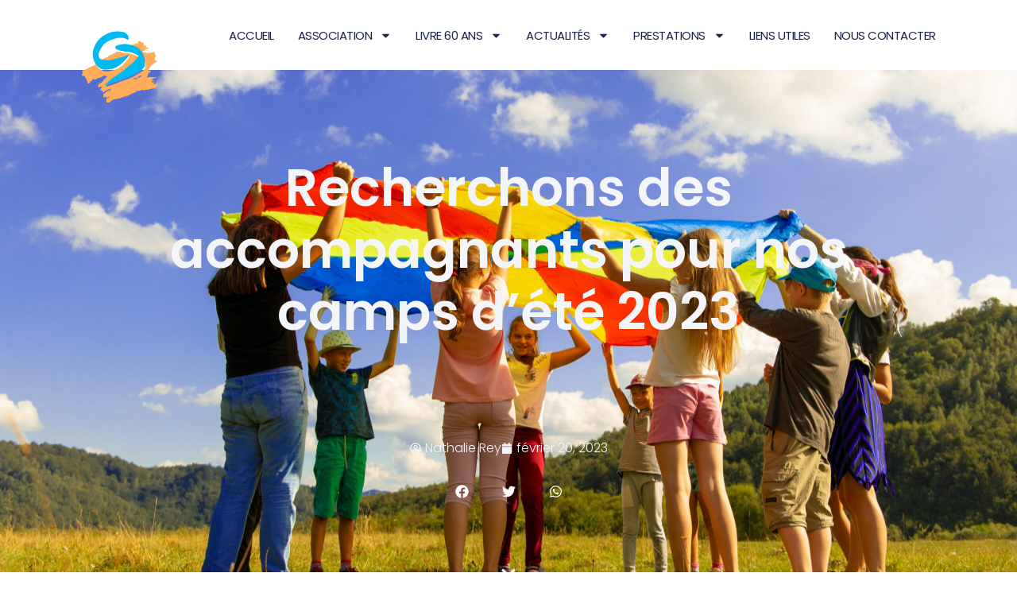

--- FILE ---
content_type: text/html; charset=UTF-8
request_url: https://www.insieme-vs.ch/2023/02/20/programme-pour-2023-2/
body_size: 17391
content:
<!doctype html>
<html lang="fr-FR">
<head>
	<meta charset="UTF-8">
	<meta name="viewport" content="width=device-width, initial-scale=1">
	<link rel="profile" href="https://gmpg.org/xfn/11">
	<meta name='robots' content='index, follow, max-image-preview:large, max-snippet:-1, max-video-preview:-1' />
	<style>img:is([sizes="auto" i], [sizes^="auto," i]) { contain-intrinsic-size: 3000px 1500px }</style>
	
	<!-- This site is optimized with the Yoast SEO plugin v26.8 - https://yoast.com/product/yoast-seo-wordpress/ -->
	<title>Recherchons des accompagnants pour nos camps d&#039;été 2023 - insieme Valais Romand</title>
	<link rel="canonical" href="https://www.insieme-vs.ch/2023/02/20/programme-pour-2023-2/" />
	<meta property="og:locale" content="fr_FR" />
	<meta property="og:type" content="article" />
	<meta property="og:title" content="Recherchons des accompagnants pour nos camps d&#039;été 2023 - insieme Valais Romand" />
	<meta property="og:description" content="Camps d&#8217;été 2023 Nos équipes sont complètes !     les dates de l&#8217;automne 2023 seront en ligne dès le 10 juillet 2023   Bulletin d&#8217;inscription -&gt; Lien Consultez directement notre page pour le programme des activités. -&gt; Lien" />
	<meta property="og:url" content="https://www.insieme-vs.ch/2023/02/20/programme-pour-2023-2/" />
	<meta property="og:site_name" content="insieme Valais Romand" />
	<meta property="article:publisher" content="https://www.facebook.com/profile.php?id=100057489127633" />
	<meta property="article:published_time" content="2023-02-20T20:24:27+00:00" />
	<meta property="article:modified_time" content="2023-06-27T09:56:37+00:00" />
	<meta property="og:image" content="https://www.insieme-vs.ch/wp-content/uploads/2023/01/artem-kniaz-DqgMHzeio7g-unsplash-scaled.jpg" />
	<meta property="og:image:width" content="2560" />
	<meta property="og:image:height" content="1707" />
	<meta property="og:image:type" content="image/jpeg" />
	<meta name="author" content="Nathalie Rey" />
	<meta name="twitter:card" content="summary_large_image" />
	<meta name="twitter:label1" content="Écrit par" />
	<meta name="twitter:data1" content="Nathalie Rey" />
	<meta name="twitter:label2" content="Durée de lecture estimée" />
	<meta name="twitter:data2" content="1 minute" />
	<script type="application/ld+json" class="yoast-schema-graph">{"@context":"https://schema.org","@graph":[{"@type":"Article","@id":"https://www.insieme-vs.ch/2023/02/20/programme-pour-2023-2/#article","isPartOf":{"@id":"https://www.insieme-vs.ch/2023/02/20/programme-pour-2023-2/"},"author":{"name":"Nathalie Rey","@id":"https://www.insieme-vs.ch/#/schema/person/e60f1468fa0cb3e03af33ae90ec4188c"},"headline":"Recherchons des accompagnants pour nos camps d&#8217;été 2023","datePublished":"2023-02-20T20:24:27+00:00","dateModified":"2023-06-27T09:56:37+00:00","mainEntityOfPage":{"@id":"https://www.insieme-vs.ch/2023/02/20/programme-pour-2023-2/"},"wordCount":45,"commentCount":0,"publisher":{"@id":"https://www.insieme-vs.ch/#organization"},"image":{"@id":"https://www.insieme-vs.ch/2023/02/20/programme-pour-2023-2/#primaryimage"},"thumbnailUrl":"https://www.insieme-vs.ch/wp-content/uploads/2023/01/artem-kniaz-DqgMHzeio7g-unsplash-scaled.jpg","articleSection":["Autres"],"inLanguage":"fr-FR","potentialAction":[{"@type":"CommentAction","name":"Comment","target":["https://www.insieme-vs.ch/2023/02/20/programme-pour-2023-2/#respond"]}]},{"@type":"WebPage","@id":"https://www.insieme-vs.ch/2023/02/20/programme-pour-2023-2/","url":"https://www.insieme-vs.ch/2023/02/20/programme-pour-2023-2/","name":"Recherchons des accompagnants pour nos camps d'été 2023 - insieme Valais Romand","isPartOf":{"@id":"https://www.insieme-vs.ch/#website"},"primaryImageOfPage":{"@id":"https://www.insieme-vs.ch/2023/02/20/programme-pour-2023-2/#primaryimage"},"image":{"@id":"https://www.insieme-vs.ch/2023/02/20/programme-pour-2023-2/#primaryimage"},"thumbnailUrl":"https://www.insieme-vs.ch/wp-content/uploads/2023/01/artem-kniaz-DqgMHzeio7g-unsplash-scaled.jpg","datePublished":"2023-02-20T20:24:27+00:00","dateModified":"2023-06-27T09:56:37+00:00","breadcrumb":{"@id":"https://www.insieme-vs.ch/2023/02/20/programme-pour-2023-2/#breadcrumb"},"inLanguage":"fr-FR","potentialAction":[{"@type":"ReadAction","target":["https://www.insieme-vs.ch/2023/02/20/programme-pour-2023-2/"]}]},{"@type":"ImageObject","inLanguage":"fr-FR","@id":"https://www.insieme-vs.ch/2023/02/20/programme-pour-2023-2/#primaryimage","url":"https://www.insieme-vs.ch/wp-content/uploads/2023/01/artem-kniaz-DqgMHzeio7g-unsplash-scaled.jpg","contentUrl":"https://www.insieme-vs.ch/wp-content/uploads/2023/01/artem-kniaz-DqgMHzeio7g-unsplash-scaled.jpg","width":2560,"height":1707},{"@type":"BreadcrumbList","@id":"https://www.insieme-vs.ch/2023/02/20/programme-pour-2023-2/#breadcrumb","itemListElement":[{"@type":"ListItem","position":1,"name":"Home","item":"https://www.insieme-vs.ch/"},{"@type":"ListItem","position":2,"name":"Recherchons des accompagnants pour nos camps d&#8217;été 2023"}]},{"@type":"WebSite","@id":"https://www.insieme-vs.ch/#website","url":"https://www.insieme-vs.ch/","name":"insieme Valais Romand","description":"Association valaisanne de parents de personnes handicapées mentales","publisher":{"@id":"https://www.insieme-vs.ch/#organization"},"potentialAction":[{"@type":"SearchAction","target":{"@type":"EntryPoint","urlTemplate":"https://www.insieme-vs.ch/?s={search_term_string}"},"query-input":{"@type":"PropertyValueSpecification","valueRequired":true,"valueName":"search_term_string"}}],"inLanguage":"fr-FR"},{"@type":"Organization","@id":"https://www.insieme-vs.ch/#organization","name":"insieme Valais Romand","url":"https://www.insieme-vs.ch/","logo":{"@type":"ImageObject","inLanguage":"fr-FR","@id":"https://www.insieme-vs.ch/#/schema/logo/image/","url":"https://www.insieme-vs.ch/wp-content/uploads/2022/05/Insieme-logo-50-ans-couleur-8.png","contentUrl":"https://www.insieme-vs.ch/wp-content/uploads/2022/05/Insieme-logo-50-ans-couleur-8.png","width":1298,"height":1371,"caption":"insieme Valais Romand"},"image":{"@id":"https://www.insieme-vs.ch/#/schema/logo/image/"},"sameAs":["https://www.facebook.com/profile.php?id=100057489127633"]},{"@type":"Person","@id":"https://www.insieme-vs.ch/#/schema/person/e60f1468fa0cb3e03af33ae90ec4188c","name":"Nathalie Rey","image":{"@type":"ImageObject","inLanguage":"fr-FR","@id":"https://www.insieme-vs.ch/#/schema/person/image/","url":"https://secure.gravatar.com/avatar/deb6d0926ac1ca41db8f1291642ed0b72046bf389deb84e6cebea599322f12d4?s=96&d=mm&r=g","contentUrl":"https://secure.gravatar.com/avatar/deb6d0926ac1ca41db8f1291642ed0b72046bf389deb84e6cebea599322f12d4?s=96&d=mm&r=g","caption":"Nathalie Rey"},"url":"https://www.insieme-vs.ch/author/nathalierey/"}]}</script>
	<!-- / Yoast SEO plugin. -->


<link rel='dns-prefetch' href='//www.googletagmanager.com' />
<link rel='dns-prefetch' href='//stats.wp.com' />
<link rel="alternate" type="application/rss+xml" title="insieme Valais Romand &raquo; Flux" href="https://www.insieme-vs.ch/feed/" />
<link rel="alternate" type="application/rss+xml" title="insieme Valais Romand &raquo; Flux des commentaires" href="https://www.insieme-vs.ch/comments/feed/" />
<link rel="alternate" type="application/rss+xml" title="insieme Valais Romand &raquo; Recherchons des accompagnants pour nos camps d&#8217;été 2023 Flux des commentaires" href="https://www.insieme-vs.ch/2023/02/20/programme-pour-2023-2/feed/" />
<script>
window._wpemojiSettings = {"baseUrl":"https:\/\/s.w.org\/images\/core\/emoji\/16.0.1\/72x72\/","ext":".png","svgUrl":"https:\/\/s.w.org\/images\/core\/emoji\/16.0.1\/svg\/","svgExt":".svg","source":{"concatemoji":"https:\/\/www.insieme-vs.ch\/wp-includes\/js\/wp-emoji-release.min.js?ver=69bf72c1daab26ac6606b9d1afec4333"}};
/*! This file is auto-generated */
!function(s,n){var o,i,e;function c(e){try{var t={supportTests:e,timestamp:(new Date).valueOf()};sessionStorage.setItem(o,JSON.stringify(t))}catch(e){}}function p(e,t,n){e.clearRect(0,0,e.canvas.width,e.canvas.height),e.fillText(t,0,0);var t=new Uint32Array(e.getImageData(0,0,e.canvas.width,e.canvas.height).data),a=(e.clearRect(0,0,e.canvas.width,e.canvas.height),e.fillText(n,0,0),new Uint32Array(e.getImageData(0,0,e.canvas.width,e.canvas.height).data));return t.every(function(e,t){return e===a[t]})}function u(e,t){e.clearRect(0,0,e.canvas.width,e.canvas.height),e.fillText(t,0,0);for(var n=e.getImageData(16,16,1,1),a=0;a<n.data.length;a++)if(0!==n.data[a])return!1;return!0}function f(e,t,n,a){switch(t){case"flag":return n(e,"\ud83c\udff3\ufe0f\u200d\u26a7\ufe0f","\ud83c\udff3\ufe0f\u200b\u26a7\ufe0f")?!1:!n(e,"\ud83c\udde8\ud83c\uddf6","\ud83c\udde8\u200b\ud83c\uddf6")&&!n(e,"\ud83c\udff4\udb40\udc67\udb40\udc62\udb40\udc65\udb40\udc6e\udb40\udc67\udb40\udc7f","\ud83c\udff4\u200b\udb40\udc67\u200b\udb40\udc62\u200b\udb40\udc65\u200b\udb40\udc6e\u200b\udb40\udc67\u200b\udb40\udc7f");case"emoji":return!a(e,"\ud83e\udedf")}return!1}function g(e,t,n,a){var r="undefined"!=typeof WorkerGlobalScope&&self instanceof WorkerGlobalScope?new OffscreenCanvas(300,150):s.createElement("canvas"),o=r.getContext("2d",{willReadFrequently:!0}),i=(o.textBaseline="top",o.font="600 32px Arial",{});return e.forEach(function(e){i[e]=t(o,e,n,a)}),i}function t(e){var t=s.createElement("script");t.src=e,t.defer=!0,s.head.appendChild(t)}"undefined"!=typeof Promise&&(o="wpEmojiSettingsSupports",i=["flag","emoji"],n.supports={everything:!0,everythingExceptFlag:!0},e=new Promise(function(e){s.addEventListener("DOMContentLoaded",e,{once:!0})}),new Promise(function(t){var n=function(){try{var e=JSON.parse(sessionStorage.getItem(o));if("object"==typeof e&&"number"==typeof e.timestamp&&(new Date).valueOf()<e.timestamp+604800&&"object"==typeof e.supportTests)return e.supportTests}catch(e){}return null}();if(!n){if("undefined"!=typeof Worker&&"undefined"!=typeof OffscreenCanvas&&"undefined"!=typeof URL&&URL.createObjectURL&&"undefined"!=typeof Blob)try{var e="postMessage("+g.toString()+"("+[JSON.stringify(i),f.toString(),p.toString(),u.toString()].join(",")+"));",a=new Blob([e],{type:"text/javascript"}),r=new Worker(URL.createObjectURL(a),{name:"wpTestEmojiSupports"});return void(r.onmessage=function(e){c(n=e.data),r.terminate(),t(n)})}catch(e){}c(n=g(i,f,p,u))}t(n)}).then(function(e){for(var t in e)n.supports[t]=e[t],n.supports.everything=n.supports.everything&&n.supports[t],"flag"!==t&&(n.supports.everythingExceptFlag=n.supports.everythingExceptFlag&&n.supports[t]);n.supports.everythingExceptFlag=n.supports.everythingExceptFlag&&!n.supports.flag,n.DOMReady=!1,n.readyCallback=function(){n.DOMReady=!0}}).then(function(){return e}).then(function(){var e;n.supports.everything||(n.readyCallback(),(e=n.source||{}).concatemoji?t(e.concatemoji):e.wpemoji&&e.twemoji&&(t(e.twemoji),t(e.wpemoji)))}))}((window,document),window._wpemojiSettings);
</script>
<style id='wp-emoji-styles-inline-css'>

	img.wp-smiley, img.emoji {
		display: inline !important;
		border: none !important;
		box-shadow: none !important;
		height: 1em !important;
		width: 1em !important;
		margin: 0 0.07em !important;
		vertical-align: -0.1em !important;
		background: none !important;
		padding: 0 !important;
	}
</style>
<link rel='stylesheet' id='wp-block-library-css' href='https://www.insieme-vs.ch/wp-includes/css/dist/block-library/style.min.css?ver=69bf72c1daab26ac6606b9d1afec4333' media='all' />
<link rel='stylesheet' id='mediaelement-css' href='https://www.insieme-vs.ch/wp-includes/js/mediaelement/mediaelementplayer-legacy.min.css?ver=4.2.17' media='all' />
<link rel='stylesheet' id='wp-mediaelement-css' href='https://www.insieme-vs.ch/wp-includes/js/mediaelement/wp-mediaelement.min.css?ver=69bf72c1daab26ac6606b9d1afec4333' media='all' />
<style id='jetpack-sharing-buttons-style-inline-css'>
.jetpack-sharing-buttons__services-list{display:flex;flex-direction:row;flex-wrap:wrap;gap:0;list-style-type:none;margin:5px;padding:0}.jetpack-sharing-buttons__services-list.has-small-icon-size{font-size:12px}.jetpack-sharing-buttons__services-list.has-normal-icon-size{font-size:16px}.jetpack-sharing-buttons__services-list.has-large-icon-size{font-size:24px}.jetpack-sharing-buttons__services-list.has-huge-icon-size{font-size:36px}@media print{.jetpack-sharing-buttons__services-list{display:none!important}}.editor-styles-wrapper .wp-block-jetpack-sharing-buttons{gap:0;padding-inline-start:0}ul.jetpack-sharing-buttons__services-list.has-background{padding:1.25em 2.375em}
</style>
<style id='global-styles-inline-css'>
:root{--wp--preset--aspect-ratio--square: 1;--wp--preset--aspect-ratio--4-3: 4/3;--wp--preset--aspect-ratio--3-4: 3/4;--wp--preset--aspect-ratio--3-2: 3/2;--wp--preset--aspect-ratio--2-3: 2/3;--wp--preset--aspect-ratio--16-9: 16/9;--wp--preset--aspect-ratio--9-16: 9/16;--wp--preset--color--black: #000000;--wp--preset--color--cyan-bluish-gray: #abb8c3;--wp--preset--color--white: #ffffff;--wp--preset--color--pale-pink: #f78da7;--wp--preset--color--vivid-red: #cf2e2e;--wp--preset--color--luminous-vivid-orange: #ff6900;--wp--preset--color--luminous-vivid-amber: #fcb900;--wp--preset--color--light-green-cyan: #7bdcb5;--wp--preset--color--vivid-green-cyan: #00d084;--wp--preset--color--pale-cyan-blue: #8ed1fc;--wp--preset--color--vivid-cyan-blue: #0693e3;--wp--preset--color--vivid-purple: #9b51e0;--wp--preset--gradient--vivid-cyan-blue-to-vivid-purple: linear-gradient(135deg,rgba(6,147,227,1) 0%,rgb(155,81,224) 100%);--wp--preset--gradient--light-green-cyan-to-vivid-green-cyan: linear-gradient(135deg,rgb(122,220,180) 0%,rgb(0,208,130) 100%);--wp--preset--gradient--luminous-vivid-amber-to-luminous-vivid-orange: linear-gradient(135deg,rgba(252,185,0,1) 0%,rgba(255,105,0,1) 100%);--wp--preset--gradient--luminous-vivid-orange-to-vivid-red: linear-gradient(135deg,rgba(255,105,0,1) 0%,rgb(207,46,46) 100%);--wp--preset--gradient--very-light-gray-to-cyan-bluish-gray: linear-gradient(135deg,rgb(238,238,238) 0%,rgb(169,184,195) 100%);--wp--preset--gradient--cool-to-warm-spectrum: linear-gradient(135deg,rgb(74,234,220) 0%,rgb(151,120,209) 20%,rgb(207,42,186) 40%,rgb(238,44,130) 60%,rgb(251,105,98) 80%,rgb(254,248,76) 100%);--wp--preset--gradient--blush-light-purple: linear-gradient(135deg,rgb(255,206,236) 0%,rgb(152,150,240) 100%);--wp--preset--gradient--blush-bordeaux: linear-gradient(135deg,rgb(254,205,165) 0%,rgb(254,45,45) 50%,rgb(107,0,62) 100%);--wp--preset--gradient--luminous-dusk: linear-gradient(135deg,rgb(255,203,112) 0%,rgb(199,81,192) 50%,rgb(65,88,208) 100%);--wp--preset--gradient--pale-ocean: linear-gradient(135deg,rgb(255,245,203) 0%,rgb(182,227,212) 50%,rgb(51,167,181) 100%);--wp--preset--gradient--electric-grass: linear-gradient(135deg,rgb(202,248,128) 0%,rgb(113,206,126) 100%);--wp--preset--gradient--midnight: linear-gradient(135deg,rgb(2,3,129) 0%,rgb(40,116,252) 100%);--wp--preset--font-size--small: 13px;--wp--preset--font-size--medium: 20px;--wp--preset--font-size--large: 36px;--wp--preset--font-size--x-large: 42px;--wp--preset--spacing--20: 0.44rem;--wp--preset--spacing--30: 0.67rem;--wp--preset--spacing--40: 1rem;--wp--preset--spacing--50: 1.5rem;--wp--preset--spacing--60: 2.25rem;--wp--preset--spacing--70: 3.38rem;--wp--preset--spacing--80: 5.06rem;--wp--preset--shadow--natural: 6px 6px 9px rgba(0, 0, 0, 0.2);--wp--preset--shadow--deep: 12px 12px 50px rgba(0, 0, 0, 0.4);--wp--preset--shadow--sharp: 6px 6px 0px rgba(0, 0, 0, 0.2);--wp--preset--shadow--outlined: 6px 6px 0px -3px rgba(255, 255, 255, 1), 6px 6px rgba(0, 0, 0, 1);--wp--preset--shadow--crisp: 6px 6px 0px rgba(0, 0, 0, 1);}:root { --wp--style--global--content-size: 800px;--wp--style--global--wide-size: 1200px; }:where(body) { margin: 0; }.wp-site-blocks > .alignleft { float: left; margin-right: 2em; }.wp-site-blocks > .alignright { float: right; margin-left: 2em; }.wp-site-blocks > .aligncenter { justify-content: center; margin-left: auto; margin-right: auto; }:where(.wp-site-blocks) > * { margin-block-start: 24px; margin-block-end: 0; }:where(.wp-site-blocks) > :first-child { margin-block-start: 0; }:where(.wp-site-blocks) > :last-child { margin-block-end: 0; }:root { --wp--style--block-gap: 24px; }:root :where(.is-layout-flow) > :first-child{margin-block-start: 0;}:root :where(.is-layout-flow) > :last-child{margin-block-end: 0;}:root :where(.is-layout-flow) > *{margin-block-start: 24px;margin-block-end: 0;}:root :where(.is-layout-constrained) > :first-child{margin-block-start: 0;}:root :where(.is-layout-constrained) > :last-child{margin-block-end: 0;}:root :where(.is-layout-constrained) > *{margin-block-start: 24px;margin-block-end: 0;}:root :where(.is-layout-flex){gap: 24px;}:root :where(.is-layout-grid){gap: 24px;}.is-layout-flow > .alignleft{float: left;margin-inline-start: 0;margin-inline-end: 2em;}.is-layout-flow > .alignright{float: right;margin-inline-start: 2em;margin-inline-end: 0;}.is-layout-flow > .aligncenter{margin-left: auto !important;margin-right: auto !important;}.is-layout-constrained > .alignleft{float: left;margin-inline-start: 0;margin-inline-end: 2em;}.is-layout-constrained > .alignright{float: right;margin-inline-start: 2em;margin-inline-end: 0;}.is-layout-constrained > .aligncenter{margin-left: auto !important;margin-right: auto !important;}.is-layout-constrained > :where(:not(.alignleft):not(.alignright):not(.alignfull)){max-width: var(--wp--style--global--content-size);margin-left: auto !important;margin-right: auto !important;}.is-layout-constrained > .alignwide{max-width: var(--wp--style--global--wide-size);}body .is-layout-flex{display: flex;}.is-layout-flex{flex-wrap: wrap;align-items: center;}.is-layout-flex > :is(*, div){margin: 0;}body .is-layout-grid{display: grid;}.is-layout-grid > :is(*, div){margin: 0;}body{padding-top: 0px;padding-right: 0px;padding-bottom: 0px;padding-left: 0px;}a:where(:not(.wp-element-button)){text-decoration: underline;}:root :where(.wp-element-button, .wp-block-button__link){background-color: #32373c;border-width: 0;color: #fff;font-family: inherit;font-size: inherit;line-height: inherit;padding: calc(0.667em + 2px) calc(1.333em + 2px);text-decoration: none;}.has-black-color{color: var(--wp--preset--color--black) !important;}.has-cyan-bluish-gray-color{color: var(--wp--preset--color--cyan-bluish-gray) !important;}.has-white-color{color: var(--wp--preset--color--white) !important;}.has-pale-pink-color{color: var(--wp--preset--color--pale-pink) !important;}.has-vivid-red-color{color: var(--wp--preset--color--vivid-red) !important;}.has-luminous-vivid-orange-color{color: var(--wp--preset--color--luminous-vivid-orange) !important;}.has-luminous-vivid-amber-color{color: var(--wp--preset--color--luminous-vivid-amber) !important;}.has-light-green-cyan-color{color: var(--wp--preset--color--light-green-cyan) !important;}.has-vivid-green-cyan-color{color: var(--wp--preset--color--vivid-green-cyan) !important;}.has-pale-cyan-blue-color{color: var(--wp--preset--color--pale-cyan-blue) !important;}.has-vivid-cyan-blue-color{color: var(--wp--preset--color--vivid-cyan-blue) !important;}.has-vivid-purple-color{color: var(--wp--preset--color--vivid-purple) !important;}.has-black-background-color{background-color: var(--wp--preset--color--black) !important;}.has-cyan-bluish-gray-background-color{background-color: var(--wp--preset--color--cyan-bluish-gray) !important;}.has-white-background-color{background-color: var(--wp--preset--color--white) !important;}.has-pale-pink-background-color{background-color: var(--wp--preset--color--pale-pink) !important;}.has-vivid-red-background-color{background-color: var(--wp--preset--color--vivid-red) !important;}.has-luminous-vivid-orange-background-color{background-color: var(--wp--preset--color--luminous-vivid-orange) !important;}.has-luminous-vivid-amber-background-color{background-color: var(--wp--preset--color--luminous-vivid-amber) !important;}.has-light-green-cyan-background-color{background-color: var(--wp--preset--color--light-green-cyan) !important;}.has-vivid-green-cyan-background-color{background-color: var(--wp--preset--color--vivid-green-cyan) !important;}.has-pale-cyan-blue-background-color{background-color: var(--wp--preset--color--pale-cyan-blue) !important;}.has-vivid-cyan-blue-background-color{background-color: var(--wp--preset--color--vivid-cyan-blue) !important;}.has-vivid-purple-background-color{background-color: var(--wp--preset--color--vivid-purple) !important;}.has-black-border-color{border-color: var(--wp--preset--color--black) !important;}.has-cyan-bluish-gray-border-color{border-color: var(--wp--preset--color--cyan-bluish-gray) !important;}.has-white-border-color{border-color: var(--wp--preset--color--white) !important;}.has-pale-pink-border-color{border-color: var(--wp--preset--color--pale-pink) !important;}.has-vivid-red-border-color{border-color: var(--wp--preset--color--vivid-red) !important;}.has-luminous-vivid-orange-border-color{border-color: var(--wp--preset--color--luminous-vivid-orange) !important;}.has-luminous-vivid-amber-border-color{border-color: var(--wp--preset--color--luminous-vivid-amber) !important;}.has-light-green-cyan-border-color{border-color: var(--wp--preset--color--light-green-cyan) !important;}.has-vivid-green-cyan-border-color{border-color: var(--wp--preset--color--vivid-green-cyan) !important;}.has-pale-cyan-blue-border-color{border-color: var(--wp--preset--color--pale-cyan-blue) !important;}.has-vivid-cyan-blue-border-color{border-color: var(--wp--preset--color--vivid-cyan-blue) !important;}.has-vivid-purple-border-color{border-color: var(--wp--preset--color--vivid-purple) !important;}.has-vivid-cyan-blue-to-vivid-purple-gradient-background{background: var(--wp--preset--gradient--vivid-cyan-blue-to-vivid-purple) !important;}.has-light-green-cyan-to-vivid-green-cyan-gradient-background{background: var(--wp--preset--gradient--light-green-cyan-to-vivid-green-cyan) !important;}.has-luminous-vivid-amber-to-luminous-vivid-orange-gradient-background{background: var(--wp--preset--gradient--luminous-vivid-amber-to-luminous-vivid-orange) !important;}.has-luminous-vivid-orange-to-vivid-red-gradient-background{background: var(--wp--preset--gradient--luminous-vivid-orange-to-vivid-red) !important;}.has-very-light-gray-to-cyan-bluish-gray-gradient-background{background: var(--wp--preset--gradient--very-light-gray-to-cyan-bluish-gray) !important;}.has-cool-to-warm-spectrum-gradient-background{background: var(--wp--preset--gradient--cool-to-warm-spectrum) !important;}.has-blush-light-purple-gradient-background{background: var(--wp--preset--gradient--blush-light-purple) !important;}.has-blush-bordeaux-gradient-background{background: var(--wp--preset--gradient--blush-bordeaux) !important;}.has-luminous-dusk-gradient-background{background: var(--wp--preset--gradient--luminous-dusk) !important;}.has-pale-ocean-gradient-background{background: var(--wp--preset--gradient--pale-ocean) !important;}.has-electric-grass-gradient-background{background: var(--wp--preset--gradient--electric-grass) !important;}.has-midnight-gradient-background{background: var(--wp--preset--gradient--midnight) !important;}.has-small-font-size{font-size: var(--wp--preset--font-size--small) !important;}.has-medium-font-size{font-size: var(--wp--preset--font-size--medium) !important;}.has-large-font-size{font-size: var(--wp--preset--font-size--large) !important;}.has-x-large-font-size{font-size: var(--wp--preset--font-size--x-large) !important;}
:root :where(.wp-block-pullquote){font-size: 1.5em;line-height: 1.6;}
</style>
<link rel='stylesheet' id='hello-elementor-css' href='https://www.insieme-vs.ch/wp-content/themes/hello-elementor/assets/css/reset.css?ver=3.4.4' media='all' />
<link rel='stylesheet' id='hello-elementor-theme-style-css' href='https://www.insieme-vs.ch/wp-content/themes/hello-elementor/assets/css/theme.css?ver=3.4.4' media='all' />
<link rel='stylesheet' id='hello-elementor-header-footer-css' href='https://www.insieme-vs.ch/wp-content/themes/hello-elementor/assets/css/header-footer.css?ver=3.4.4' media='all' />
<link rel='stylesheet' id='elementor-frontend-css' href='https://www.insieme-vs.ch/wp-content/plugins/elementor/assets/css/frontend.min.css?ver=3.33.2' media='all' />
<style id='elementor-frontend-inline-css'>
.elementor-978 .elementor-element.elementor-element-523721d:not(.elementor-motion-effects-element-type-background) > .elementor-widget-wrap, .elementor-978 .elementor-element.elementor-element-523721d > .elementor-widget-wrap > .elementor-motion-effects-container > .elementor-motion-effects-layer{background-image:url("https://www.insieme-vs.ch/wp-content/uploads/2023/01/artem-kniaz-DqgMHzeio7g-unsplash-scaled.jpg");}
</style>
<link rel='stylesheet' id='elementor-post-428-css' href='https://www.insieme-vs.ch/wp-content/uploads/elementor/css/post-428.css?ver=1769051113' media='all' />
<link rel='stylesheet' id='widget-image-css' href='https://www.insieme-vs.ch/wp-content/plugins/elementor/assets/css/widget-image.min.css?ver=3.33.2' media='all' />
<link rel='stylesheet' id='widget-nav-menu-css' href='https://www.insieme-vs.ch/wp-content/plugins/elementor-pro/assets/css/widget-nav-menu.min.css?ver=3.28.2' media='all' />
<link rel='stylesheet' id='e-sticky-css' href='https://www.insieme-vs.ch/wp-content/plugins/elementor-pro/assets/css/modules/sticky.min.css?ver=3.28.2' media='all' />
<link rel='stylesheet' id='widget-social-icons-css' href='https://www.insieme-vs.ch/wp-content/plugins/elementor/assets/css/widget-social-icons.min.css?ver=3.33.2' media='all' />
<link rel='stylesheet' id='e-apple-webkit-css' href='https://www.insieme-vs.ch/wp-content/plugins/elementor/assets/css/conditionals/apple-webkit.min.css?ver=3.33.2' media='all' />
<link rel='stylesheet' id='widget-heading-css' href='https://www.insieme-vs.ch/wp-content/plugins/elementor/assets/css/widget-heading.min.css?ver=3.33.2' media='all' />
<link rel='stylesheet' id='widget-icon-list-css' href='https://www.insieme-vs.ch/wp-content/plugins/elementor/assets/css/widget-icon-list.min.css?ver=3.33.2' media='all' />
<link rel='stylesheet' id='widget-post-info-css' href='https://www.insieme-vs.ch/wp-content/plugins/elementor-pro/assets/css/widget-post-info.min.css?ver=3.28.2' media='all' />
<link rel='stylesheet' id='widget-share-buttons-css' href='https://www.insieme-vs.ch/wp-content/plugins/elementor-pro/assets/css/widget-share-buttons.min.css?ver=3.28.2' media='all' />
<link rel='stylesheet' id='widget-post-navigation-css' href='https://www.insieme-vs.ch/wp-content/plugins/elementor-pro/assets/css/widget-post-navigation.min.css?ver=3.28.2' media='all' />
<link rel='stylesheet' id='she-header-style-css' href='https://www.insieme-vs.ch/wp-content/plugins/sticky-header-effects-for-elementor/assets/css/she-header-style.css?ver=2.1.6' media='all' />
<link rel='stylesheet' id='elementor-post-3267-css' href='https://www.insieme-vs.ch/wp-content/uploads/elementor/css/post-3267.css?ver=1769061127' media='all' />
<link rel='stylesheet' id='elementor-post-454-css' href='https://www.insieme-vs.ch/wp-content/uploads/elementor/css/post-454.css?ver=1769051114' media='all' />
<link rel='stylesheet' id='elementor-post-447-css' href='https://www.insieme-vs.ch/wp-content/uploads/elementor/css/post-447.css?ver=1769051114' media='all' />
<link rel='stylesheet' id='elementor-post-978-css' href='https://www.insieme-vs.ch/wp-content/uploads/elementor/css/post-978.css?ver=1769051192' media='all' />
<link rel='stylesheet' id='elementor-gf-local-poppins-css' href='https://www.insieme-vs.ch/wp-content/uploads/elementor/google-fonts/css/poppins.css?ver=1742759103' media='all' />
<link rel='stylesheet' id='elementor-gf-local-overpass-css' href='https://www.insieme-vs.ch/wp-content/uploads/elementor/google-fonts/css/overpass.css?ver=1742759105' media='all' />
<script src="https://www.insieme-vs.ch/wp-includes/js/jquery/jquery.min.js?ver=3.7.1" id="jquery-core-js"></script>
<script src="https://www.insieme-vs.ch/wp-includes/js/jquery/jquery-migrate.min.js?ver=3.4.1" id="jquery-migrate-js"></script>
<script src="https://www.insieme-vs.ch/wp-content/plugins/sticky-header-effects-for-elementor/assets/js/she-header.js?ver=2.1.6" id="she-header-js"></script>

<!-- Extrait de code de la balise Google (gtag.js) ajouté par Site Kit -->
<!-- Extrait Google Analytics ajouté par Site Kit -->
<script src="https://www.googletagmanager.com/gtag/js?id=GT-5R65PP" id="google_gtagjs-js" async></script>
<script id="google_gtagjs-js-after">
window.dataLayer = window.dataLayer || [];function gtag(){dataLayer.push(arguments);}
gtag("set","linker",{"domains":["www.insieme-vs.ch"]});
gtag("js", new Date());
gtag("set", "developer_id.dZTNiMT", true);
gtag("config", "GT-5R65PP");
</script>
<link rel="https://api.w.org/" href="https://www.insieme-vs.ch/wp-json/" /><link rel="alternate" title="JSON" type="application/json" href="https://www.insieme-vs.ch/wp-json/wp/v2/posts/3267" /><link rel="EditURI" type="application/rsd+xml" title="RSD" href="https://www.insieme-vs.ch/xmlrpc.php?rsd" />
<link rel="alternate" title="oEmbed (JSON)" type="application/json+oembed" href="https://www.insieme-vs.ch/wp-json/oembed/1.0/embed?url=https%3A%2F%2Fwww.insieme-vs.ch%2F2023%2F02%2F20%2Fprogramme-pour-2023-2%2F" />
<link rel="alternate" title="oEmbed (XML)" type="text/xml+oembed" href="https://www.insieme-vs.ch/wp-json/oembed/1.0/embed?url=https%3A%2F%2Fwww.insieme-vs.ch%2F2023%2F02%2F20%2Fprogramme-pour-2023-2%2F&#038;format=xml" />
<meta name="generator" content="Site Kit by Google 1.170.0" />	<style>img#wpstats{display:none}</style>
		
<!-- Balises Meta Google AdSense ajoutées par Site Kit -->
<meta name="google-adsense-platform-account" content="ca-host-pub-2644536267352236">
<meta name="google-adsense-platform-domain" content="sitekit.withgoogle.com">
<!-- Fin des balises Meta End Google AdSense ajoutées par Site Kit -->
<meta name="generator" content="Elementor 3.33.2; features: e_font_icon_svg, additional_custom_breakpoints; settings: css_print_method-external, google_font-enabled, font_display-auto">
<script>
   jQuery(document).ready(function($){
           setTimeout(function(){
     $('.flatpickr-input').each(function(){ flatpickr( $(this)[0] ).set('dateFormat', 'd/m/Y');}); }, 1000 );
   });
</script>
			<style>
				.e-con.e-parent:nth-of-type(n+4):not(.e-lazyloaded):not(.e-no-lazyload),
				.e-con.e-parent:nth-of-type(n+4):not(.e-lazyloaded):not(.e-no-lazyload) * {
					background-image: none !important;
				}
				@media screen and (max-height: 1024px) {
					.e-con.e-parent:nth-of-type(n+3):not(.e-lazyloaded):not(.e-no-lazyload),
					.e-con.e-parent:nth-of-type(n+3):not(.e-lazyloaded):not(.e-no-lazyload) * {
						background-image: none !important;
					}
				}
				@media screen and (max-height: 640px) {
					.e-con.e-parent:nth-of-type(n+2):not(.e-lazyloaded):not(.e-no-lazyload),
					.e-con.e-parent:nth-of-type(n+2):not(.e-lazyloaded):not(.e-no-lazyload) * {
						background-image: none !important;
					}
				}
			</style>
			<link rel="icon" href="https://www.insieme-vs.ch/wp-content/uploads/2022/05/logo.gif" sizes="32x32" />
<link rel="icon" href="https://www.insieme-vs.ch/wp-content/uploads/2022/05/logo.gif" sizes="192x192" />
<link rel="apple-touch-icon" href="https://www.insieme-vs.ch/wp-content/uploads/2022/05/logo.gif" />
<meta name="msapplication-TileImage" content="https://www.insieme-vs.ch/wp-content/uploads/2022/05/logo.gif" />
		<style id="wp-custom-css">
			body:not(.elementor-editor-active) .elementor-menu-anchor:before {
content: "";
display:block;
height: 100px; /* fixed header height*/
margin: -100px 0 0; /* negative fixed header height */
visibility: hidden;
pointer-events: none;
}		</style>
		</head>
<body data-rsssl=1 class="wp-singular post-template-default single single-post postid-3267 single-format-standard wp-custom-logo wp-embed-responsive wp-theme-hello-elementor hello-elementor-default elementor-default elementor-kit-428 elementor-page elementor-page-3267 elementor-page-978">


<a class="skip-link screen-reader-text" href="#content">Aller au contenu</a>

		<header data-elementor-type="header" data-elementor-id="454" class="elementor elementor-454 elementor-location-header" data-elementor-post-type="elementor_library">
					<section class="elementor-section elementor-top-section elementor-element elementor-element-3d055173 elementor-section-full_width elementor-section-height-min-height she-header-yes elementor-section-height-default elementor-section-items-middle" data-id="3d055173" data-element_type="section" data-settings="{&quot;background_background&quot;:&quot;classic&quot;,&quot;sticky&quot;:&quot;top&quot;,&quot;transparent&quot;:&quot;yes&quot;,&quot;shrink_header&quot;:&quot;yes&quot;,&quot;shrink_header_logo&quot;:&quot;yes&quot;,&quot;custom_height_header_logo_mobile&quot;:{&quot;unit&quot;:&quot;px&quot;,&quot;size&quot;:100,&quot;sizes&quot;:[]},&quot;transparent_on&quot;:[&quot;desktop&quot;,&quot;tablet&quot;],&quot;custom_height_header&quot;:{&quot;unit&quot;:&quot;px&quot;,&quot;size&quot;:29,&quot;sizes&quot;:[]},&quot;sticky_on&quot;:[&quot;desktop&quot;,&quot;tablet&quot;,&quot;mobile&quot;],&quot;sticky_offset&quot;:0,&quot;sticky_effects_offset&quot;:0,&quot;sticky_anchor_link_offset&quot;:0,&quot;scroll_distance&quot;:{&quot;unit&quot;:&quot;px&quot;,&quot;size&quot;:60,&quot;sizes&quot;:[]},&quot;scroll_distance_tablet&quot;:{&quot;unit&quot;:&quot;px&quot;,&quot;size&quot;:&quot;&quot;,&quot;sizes&quot;:[]},&quot;scroll_distance_mobile&quot;:{&quot;unit&quot;:&quot;px&quot;,&quot;size&quot;:&quot;&quot;,&quot;sizes&quot;:[]},&quot;she_offset_top&quot;:{&quot;unit&quot;:&quot;px&quot;,&quot;size&quot;:0,&quot;sizes&quot;:[]},&quot;she_offset_top_tablet&quot;:{&quot;unit&quot;:&quot;px&quot;,&quot;size&quot;:&quot;&quot;,&quot;sizes&quot;:[]},&quot;she_offset_top_mobile&quot;:{&quot;unit&quot;:&quot;px&quot;,&quot;size&quot;:&quot;&quot;,&quot;sizes&quot;:[]},&quot;she_width&quot;:{&quot;unit&quot;:&quot;%&quot;,&quot;size&quot;:100,&quot;sizes&quot;:[]},&quot;she_width_tablet&quot;:{&quot;unit&quot;:&quot;px&quot;,&quot;size&quot;:&quot;&quot;,&quot;sizes&quot;:[]},&quot;she_width_mobile&quot;:{&quot;unit&quot;:&quot;px&quot;,&quot;size&quot;:&quot;&quot;,&quot;sizes&quot;:[]},&quot;she_padding&quot;:{&quot;unit&quot;:&quot;px&quot;,&quot;top&quot;:0,&quot;right&quot;:&quot;&quot;,&quot;bottom&quot;:0,&quot;left&quot;:&quot;&quot;,&quot;isLinked&quot;:true},&quot;she_padding_tablet&quot;:{&quot;unit&quot;:&quot;px&quot;,&quot;top&quot;:&quot;&quot;,&quot;right&quot;:&quot;&quot;,&quot;bottom&quot;:&quot;&quot;,&quot;left&quot;:&quot;&quot;,&quot;isLinked&quot;:true},&quot;she_padding_mobile&quot;:{&quot;unit&quot;:&quot;px&quot;,&quot;top&quot;:&quot;&quot;,&quot;right&quot;:&quot;&quot;,&quot;bottom&quot;:&quot;&quot;,&quot;left&quot;:&quot;&quot;,&quot;isLinked&quot;:true},&quot;custom_height_header_tablet&quot;:{&quot;unit&quot;:&quot;px&quot;,&quot;size&quot;:&quot;&quot;,&quot;sizes&quot;:[]},&quot;custom_height_header_mobile&quot;:{&quot;unit&quot;:&quot;px&quot;,&quot;size&quot;:&quot;&quot;,&quot;sizes&quot;:[]},&quot;custom_height_header_logo&quot;:{&quot;unit&quot;:&quot;px&quot;,&quot;size&quot;:100,&quot;sizes&quot;:[]},&quot;custom_height_header_logo_tablet&quot;:{&quot;unit&quot;:&quot;px&quot;,&quot;size&quot;:&quot;&quot;,&quot;sizes&quot;:[]}}">
						<div class="elementor-container elementor-column-gap-no">
					<div class="elementor-column elementor-col-50 elementor-top-column elementor-element elementor-element-622f4c9f" data-id="622f4c9f" data-element_type="column">
			<div class="elementor-widget-wrap elementor-element-populated">
						<div class="elementor-element elementor-element-32e3156d elementor-widget__width-auto elementor-widget elementor-widget-theme-site-logo elementor-widget-image" data-id="32e3156d" data-element_type="widget" data-widget_type="theme-site-logo.default">
				<div class="elementor-widget-container">
											<a href="https://www.insieme-vs.ch">
			<img width="1298" height="1371" src="https://www.insieme-vs.ch/wp-content/uploads/2022/05/Insieme-logo-50-ans-couleur-8.png" class="attachment-full size-full wp-image-1084" alt="logo-menu" srcset="https://www.insieme-vs.ch/wp-content/uploads/2022/05/Insieme-logo-50-ans-couleur-8.png 1298w, https://www.insieme-vs.ch/wp-content/uploads/2022/05/Insieme-logo-50-ans-couleur-8-284x300.png 284w, https://www.insieme-vs.ch/wp-content/uploads/2022/05/Insieme-logo-50-ans-couleur-8-969x1024.png 969w, https://www.insieme-vs.ch/wp-content/uploads/2022/05/Insieme-logo-50-ans-couleur-8-768x811.png 768w" sizes="(max-width: 1298px) 100vw, 1298px" />				</a>
											</div>
				</div>
					</div>
		</div>
				<div class="elementor-column elementor-col-50 elementor-top-column elementor-element elementor-element-7a227e45" data-id="7a227e45" data-element_type="column">
			<div class="elementor-widget-wrap elementor-element-populated">
						<div class="elementor-element elementor-element-29a033f3 elementor-nav-menu--dropdown-mobile elementor-nav-menu--stretch elementor-nav-menu__align-end elementor-widget__width-auto elementor-nav-menu__text-align-aside elementor-nav-menu--toggle elementor-nav-menu--burger elementor-widget elementor-widget-nav-menu" data-id="29a033f3" data-element_type="widget" data-settings="{&quot;full_width&quot;:&quot;stretch&quot;,&quot;layout&quot;:&quot;horizontal&quot;,&quot;submenu_icon&quot;:{&quot;value&quot;:&quot;&lt;svg class=\&quot;e-font-icon-svg e-fas-caret-down\&quot; viewBox=\&quot;0 0 320 512\&quot; xmlns=\&quot;http:\/\/www.w3.org\/2000\/svg\&quot;&gt;&lt;path d=\&quot;M31.3 192h257.3c17.8 0 26.7 21.5 14.1 34.1L174.1 354.8c-7.8 7.8-20.5 7.8-28.3 0L17.2 226.1C4.6 213.5 13.5 192 31.3 192z\&quot;&gt;&lt;\/path&gt;&lt;\/svg&gt;&quot;,&quot;library&quot;:&quot;fa-solid&quot;},&quot;toggle&quot;:&quot;burger&quot;}" data-widget_type="nav-menu.default">
				<div class="elementor-widget-container">
								<nav aria-label="Menu" class="elementor-nav-menu--main elementor-nav-menu__container elementor-nav-menu--layout-horizontal e--pointer-underline e--animation-fade">
				<ul id="menu-1-29a033f3" class="elementor-nav-menu"><li class="menu-item menu-item-type-post_type menu-item-object-page menu-item-home menu-item-1326"><a href="https://www.insieme-vs.ch/" class="elementor-item">Accueil</a></li>
<li class="menu-item menu-item-type-post_type menu-item-object-page menu-item-has-children menu-item-920"><a href="https://www.insieme-vs.ch/association/" class="elementor-item">Association</a>
<ul class="sub-menu elementor-nav-menu--dropdown">
	<li class="menu-item menu-item-type-custom menu-item-object-custom menu-item-1790"><a href="https://www.insieme-vs.ch/association/#historique" class="elementor-sub-item elementor-item-anchor">Historique</a></li>
	<li class="menu-item menu-item-type-custom menu-item-object-custom menu-item-1789"><a href="https://www.insieme-vs.ch/association/#comite" class="elementor-sub-item elementor-item-anchor">Comité</a></li>
	<li class="menu-item menu-item-type-custom menu-item-object-custom menu-item-1788"><a href="https://www.insieme-vs.ch/association/#financement" class="elementor-sub-item elementor-item-anchor">Financement</a></li>
	<li class="menu-item menu-item-type-post_type menu-item-object-page menu-item-3663"><a href="https://www.insieme-vs.ch/faire-un-don/" class="elementor-sub-item">Faire un don</a></li>
</ul>
</li>
<li class="menu-item menu-item-type-post_type menu-item-object-page menu-item-has-children menu-item-2800"><a href="https://www.insieme-vs.ch/livre/" class="elementor-item">Livre 60 ans</a>
<ul class="sub-menu elementor-nav-menu--dropdown">
	<li class="menu-item menu-item-type-custom menu-item-object-custom menu-item-2802"><a href="https://www.insieme-vs.ch/livre/#livre" class="elementor-sub-item elementor-item-anchor">Le Livre</a></li>
	<li class="menu-item menu-item-type-custom menu-item-object-custom menu-item-2803"><a href="https://www.insieme-vs.ch/livre/#videos" class="elementor-sub-item elementor-item-anchor">Les Vidéos</a></li>
	<li class="menu-item menu-item-type-custom menu-item-object-custom menu-item-2804"><a href="https://www.insieme-vs.ch/livre/#soutiens" class="elementor-sub-item elementor-item-anchor">Soutiens</a></li>
</ul>
</li>
<li class="menu-item menu-item-type-post_type menu-item-object-page menu-item-has-children menu-item-918"><a href="https://www.insieme-vs.ch/actualites/" class="elementor-item">Actualités</a>
<ul class="sub-menu elementor-nav-menu--dropdown">
	<li class="menu-item menu-item-type-custom menu-item-object-custom menu-item-3264"><a href="https://www.insieme-vs.ch/actualites/" class="elementor-sub-item">Nos actualités</a></li>
	<li class="menu-item menu-item-type-post_type menu-item-object-page menu-item-1609"><a href="https://www.insieme-vs.ch/vente_chocolat/" class="elementor-sub-item">Vente de chocolat</a></li>
</ul>
</li>
<li class="menu-item menu-item-type-post_type menu-item-object-page menu-item-has-children menu-item-922"><a href="https://www.insieme-vs.ch/prestations/" class="elementor-item">Prestations</a>
<ul class="sub-menu elementor-nav-menu--dropdown">
	<li class="menu-item menu-item-type-custom menu-item-object-custom menu-item-2368"><a href="https://www.insieme-vs.ch/prestations/#programme" class="elementor-sub-item elementor-item-anchor">Programme</a></li>
	<li class="menu-item menu-item-type-post_type menu-item-object-page menu-item-1223"><a href="https://www.insieme-vs.ch/info_parents/" class="elementor-sub-item">Info parents</a></li>
	<li class="menu-item menu-item-type-post_type menu-item-object-page menu-item-3215"><a href="https://www.insieme-vs.ch/inscription-accompagnants/" class="elementor-sub-item">Inscription accompagnants</a></li>
</ul>
</li>
<li class="menu-item menu-item-type-post_type menu-item-object-page menu-item-1098"><a href="https://www.insieme-vs.ch/liens/" class="elementor-item">Liens utiles</a></li>
<li class="menu-item menu-item-type-post_type menu-item-object-page menu-item-921"><a href="https://www.insieme-vs.ch/contact/" class="elementor-item">Nous contacter</a></li>
</ul>			</nav>
					<div class="elementor-menu-toggle" role="button" tabindex="0" aria-label="Permuter le menu" aria-expanded="false">
			<svg aria-hidden="true" role="presentation" class="elementor-menu-toggle__icon--open e-font-icon-svg e-eicon-menu-bar" viewBox="0 0 1000 1000" xmlns="http://www.w3.org/2000/svg"><path d="M104 333H896C929 333 958 304 958 271S929 208 896 208H104C71 208 42 237 42 271S71 333 104 333ZM104 583H896C929 583 958 554 958 521S929 458 896 458H104C71 458 42 487 42 521S71 583 104 583ZM104 833H896C929 833 958 804 958 771S929 708 896 708H104C71 708 42 737 42 771S71 833 104 833Z"></path></svg><svg aria-hidden="true" role="presentation" class="elementor-menu-toggle__icon--close e-font-icon-svg e-eicon-close" viewBox="0 0 1000 1000" xmlns="http://www.w3.org/2000/svg"><path d="M742 167L500 408 258 167C246 154 233 150 217 150 196 150 179 158 167 167 154 179 150 196 150 212 150 229 154 242 171 254L408 500 167 742C138 771 138 800 167 829 196 858 225 858 254 829L496 587 738 829C750 842 767 846 783 846 800 846 817 842 829 829 842 817 846 804 846 783 846 767 842 750 829 737L588 500 833 258C863 229 863 200 833 171 804 137 775 137 742 167Z"></path></svg>		</div>
					<nav class="elementor-nav-menu--dropdown elementor-nav-menu__container" aria-hidden="true">
				<ul id="menu-2-29a033f3" class="elementor-nav-menu"><li class="menu-item menu-item-type-post_type menu-item-object-page menu-item-home menu-item-1326"><a href="https://www.insieme-vs.ch/" class="elementor-item" tabindex="-1">Accueil</a></li>
<li class="menu-item menu-item-type-post_type menu-item-object-page menu-item-has-children menu-item-920"><a href="https://www.insieme-vs.ch/association/" class="elementor-item" tabindex="-1">Association</a>
<ul class="sub-menu elementor-nav-menu--dropdown">
	<li class="menu-item menu-item-type-custom menu-item-object-custom menu-item-1790"><a href="https://www.insieme-vs.ch/association/#historique" class="elementor-sub-item elementor-item-anchor" tabindex="-1">Historique</a></li>
	<li class="menu-item menu-item-type-custom menu-item-object-custom menu-item-1789"><a href="https://www.insieme-vs.ch/association/#comite" class="elementor-sub-item elementor-item-anchor" tabindex="-1">Comité</a></li>
	<li class="menu-item menu-item-type-custom menu-item-object-custom menu-item-1788"><a href="https://www.insieme-vs.ch/association/#financement" class="elementor-sub-item elementor-item-anchor" tabindex="-1">Financement</a></li>
	<li class="menu-item menu-item-type-post_type menu-item-object-page menu-item-3663"><a href="https://www.insieme-vs.ch/faire-un-don/" class="elementor-sub-item" tabindex="-1">Faire un don</a></li>
</ul>
</li>
<li class="menu-item menu-item-type-post_type menu-item-object-page menu-item-has-children menu-item-2800"><a href="https://www.insieme-vs.ch/livre/" class="elementor-item" tabindex="-1">Livre 60 ans</a>
<ul class="sub-menu elementor-nav-menu--dropdown">
	<li class="menu-item menu-item-type-custom menu-item-object-custom menu-item-2802"><a href="https://www.insieme-vs.ch/livre/#livre" class="elementor-sub-item elementor-item-anchor" tabindex="-1">Le Livre</a></li>
	<li class="menu-item menu-item-type-custom menu-item-object-custom menu-item-2803"><a href="https://www.insieme-vs.ch/livre/#videos" class="elementor-sub-item elementor-item-anchor" tabindex="-1">Les Vidéos</a></li>
	<li class="menu-item menu-item-type-custom menu-item-object-custom menu-item-2804"><a href="https://www.insieme-vs.ch/livre/#soutiens" class="elementor-sub-item elementor-item-anchor" tabindex="-1">Soutiens</a></li>
</ul>
</li>
<li class="menu-item menu-item-type-post_type menu-item-object-page menu-item-has-children menu-item-918"><a href="https://www.insieme-vs.ch/actualites/" class="elementor-item" tabindex="-1">Actualités</a>
<ul class="sub-menu elementor-nav-menu--dropdown">
	<li class="menu-item menu-item-type-custom menu-item-object-custom menu-item-3264"><a href="https://www.insieme-vs.ch/actualites/" class="elementor-sub-item" tabindex="-1">Nos actualités</a></li>
	<li class="menu-item menu-item-type-post_type menu-item-object-page menu-item-1609"><a href="https://www.insieme-vs.ch/vente_chocolat/" class="elementor-sub-item" tabindex="-1">Vente de chocolat</a></li>
</ul>
</li>
<li class="menu-item menu-item-type-post_type menu-item-object-page menu-item-has-children menu-item-922"><a href="https://www.insieme-vs.ch/prestations/" class="elementor-item" tabindex="-1">Prestations</a>
<ul class="sub-menu elementor-nav-menu--dropdown">
	<li class="menu-item menu-item-type-custom menu-item-object-custom menu-item-2368"><a href="https://www.insieme-vs.ch/prestations/#programme" class="elementor-sub-item elementor-item-anchor" tabindex="-1">Programme</a></li>
	<li class="menu-item menu-item-type-post_type menu-item-object-page menu-item-1223"><a href="https://www.insieme-vs.ch/info_parents/" class="elementor-sub-item" tabindex="-1">Info parents</a></li>
	<li class="menu-item menu-item-type-post_type menu-item-object-page menu-item-3215"><a href="https://www.insieme-vs.ch/inscription-accompagnants/" class="elementor-sub-item" tabindex="-1">Inscription accompagnants</a></li>
</ul>
</li>
<li class="menu-item menu-item-type-post_type menu-item-object-page menu-item-1098"><a href="https://www.insieme-vs.ch/liens/" class="elementor-item" tabindex="-1">Liens utiles</a></li>
<li class="menu-item menu-item-type-post_type menu-item-object-page menu-item-921"><a href="https://www.insieme-vs.ch/contact/" class="elementor-item" tabindex="-1">Nous contacter</a></li>
</ul>			</nav>
						</div>
				</div>
					</div>
		</div>
					</div>
		</section>
				</header>
				<div data-elementor-type="single-post" data-elementor-id="978" class="elementor elementor-978 elementor-location-single post-3267 post type-post status-publish format-standard has-post-thumbnail hentry category-uncategorized" data-elementor-post-type="elementor_library">
					<section class="elementor-section elementor-top-section elementor-element elementor-element-ff3dea8 elementor-section-height-min-height elementor-section-items-stretch elementor-section-content-middle elementor-section-full_width elementor-section-height-default" data-id="ff3dea8" data-element_type="section" data-settings="{&quot;background_background&quot;:&quot;classic&quot;}">
							<div class="elementor-background-overlay"></div>
							<div class="elementor-container elementor-column-gap-default">
					<div class="elementor-column elementor-col-100 elementor-top-column elementor-element elementor-element-523721d" data-id="523721d" data-element_type="column" data-settings="{&quot;background_background&quot;:&quot;classic&quot;}">
			<div class="elementor-widget-wrap elementor-element-populated">
					<div class="elementor-background-overlay"></div>
						<div class="elementor-element elementor-element-e185578 elementor-widget elementor-widget-theme-post-title elementor-page-title elementor-widget-heading" data-id="e185578" data-element_type="widget" data-widget_type="theme-post-title.default">
				<div class="elementor-widget-container">
					<h1 class="elementor-heading-title elementor-size-default">Recherchons des accompagnants pour nos camps d&#8217;été 2023</h1>				</div>
				</div>
				<div class="elementor-element elementor-element-5d0be35 elementor-align-center elementor-widget elementor-widget-post-info" data-id="5d0be35" data-element_type="widget" data-widget_type="post-info.default">
				<div class="elementor-widget-container">
							<ul class="elementor-inline-items elementor-icon-list-items elementor-post-info">
								<li class="elementor-icon-list-item elementor-repeater-item-fa81932 elementor-inline-item" itemprop="author">
						<a href="https://www.insieme-vs.ch/author/nathalierey/">
											<span class="elementor-icon-list-icon">
								<svg aria-hidden="true" class="e-font-icon-svg e-far-user-circle" viewBox="0 0 496 512" xmlns="http://www.w3.org/2000/svg"><path d="M248 104c-53 0-96 43-96 96s43 96 96 96 96-43 96-96-43-96-96-96zm0 144c-26.5 0-48-21.5-48-48s21.5-48 48-48 48 21.5 48 48-21.5 48-48 48zm0-240C111 8 0 119 0 256s111 248 248 248 248-111 248-248S385 8 248 8zm0 448c-49.7 0-95.1-18.3-130.1-48.4 14.9-23 40.4-38.6 69.6-39.5 20.8 6.4 40.6 9.6 60.5 9.6s39.7-3.1 60.5-9.6c29.2 1 54.7 16.5 69.6 39.5-35 30.1-80.4 48.4-130.1 48.4zm162.7-84.1c-24.4-31.4-62.1-51.9-105.1-51.9-10.2 0-26 9.6-57.6 9.6-31.5 0-47.4-9.6-57.6-9.6-42.9 0-80.6 20.5-105.1 51.9C61.9 339.2 48 299.2 48 256c0-110.3 89.7-200 200-200s200 89.7 200 200c0 43.2-13.9 83.2-37.3 115.9z"></path></svg>							</span>
									<span class="elementor-icon-list-text elementor-post-info__item elementor-post-info__item--type-author">
										Nathalie Rey					</span>
									</a>
				</li>
				<li class="elementor-icon-list-item elementor-repeater-item-0bb4bd5 elementor-inline-item" itemprop="datePublished">
						<a href="https://www.insieme-vs.ch/2023/02/20/">
											<span class="elementor-icon-list-icon">
								<svg aria-hidden="true" class="e-font-icon-svg e-fas-calendar" viewBox="0 0 448 512" xmlns="http://www.w3.org/2000/svg"><path d="M12 192h424c6.6 0 12 5.4 12 12v260c0 26.5-21.5 48-48 48H48c-26.5 0-48-21.5-48-48V204c0-6.6 5.4-12 12-12zm436-44v-36c0-26.5-21.5-48-48-48h-48V12c0-6.6-5.4-12-12-12h-40c-6.6 0-12 5.4-12 12v52H160V12c0-6.6-5.4-12-12-12h-40c-6.6 0-12 5.4-12 12v52H48C21.5 64 0 85.5 0 112v36c0 6.6 5.4 12 12 12h424c6.6 0 12-5.4 12-12z"></path></svg>							</span>
									<span class="elementor-icon-list-text elementor-post-info__item elementor-post-info__item--type-date">
										<time>février 20, 2023</time>					</span>
									</a>
				</li>
				</ul>
						</div>
				</div>
				<div class="elementor-element elementor-element-7805c61 elementor-share-buttons--view-icon elementor-share-buttons--skin-minimal elementor-share-buttons--shape-circle elementor-share-buttons--align-center elementor-share-buttons--color-custom elementor-grid-0 elementor-widget elementor-widget-share-buttons" data-id="7805c61" data-element_type="widget" data-widget_type="share-buttons.default">
				<div class="elementor-widget-container">
							<div class="elementor-grid">
								<div class="elementor-grid-item">
						<div
							class="elementor-share-btn elementor-share-btn_facebook"
							role="button"
							tabindex="0"
							aria-label="Partager sur facebook"
						>
															<span class="elementor-share-btn__icon">
								<svg class="e-font-icon-svg e-fab-facebook" viewBox="0 0 512 512" xmlns="http://www.w3.org/2000/svg"><path d="M504 256C504 119 393 8 256 8S8 119 8 256c0 123.78 90.69 226.38 209.25 245V327.69h-63V256h63v-54.64c0-62.15 37-96.48 93.67-96.48 27.14 0 55.52 4.84 55.52 4.84v61h-31.28c-30.8 0-40.41 19.12-40.41 38.73V256h68.78l-11 71.69h-57.78V501C413.31 482.38 504 379.78 504 256z"></path></svg>							</span>
																				</div>
					</div>
									<div class="elementor-grid-item">
						<div
							class="elementor-share-btn elementor-share-btn_twitter"
							role="button"
							tabindex="0"
							aria-label="Partager sur twitter"
						>
															<span class="elementor-share-btn__icon">
								<svg class="e-font-icon-svg e-fab-twitter" viewBox="0 0 512 512" xmlns="http://www.w3.org/2000/svg"><path d="M459.37 151.716c.325 4.548.325 9.097.325 13.645 0 138.72-105.583 298.558-298.558 298.558-59.452 0-114.68-17.219-161.137-47.106 8.447.974 16.568 1.299 25.34 1.299 49.055 0 94.213-16.568 130.274-44.832-46.132-.975-84.792-31.188-98.112-72.772 6.498.974 12.995 1.624 19.818 1.624 9.421 0 18.843-1.3 27.614-3.573-48.081-9.747-84.143-51.98-84.143-102.985v-1.299c13.969 7.797 30.214 12.67 47.431 13.319-28.264-18.843-46.781-51.005-46.781-87.391 0-19.492 5.197-37.36 14.294-52.954 51.655 63.675 129.3 105.258 216.365 109.807-1.624-7.797-2.599-15.918-2.599-24.04 0-57.828 46.782-104.934 104.934-104.934 30.213 0 57.502 12.67 76.67 33.137 23.715-4.548 46.456-13.32 66.599-25.34-7.798 24.366-24.366 44.833-46.132 57.827 21.117-2.273 41.584-8.122 60.426-16.243-14.292 20.791-32.161 39.308-52.628 54.253z"></path></svg>							</span>
																				</div>
					</div>
									<div class="elementor-grid-item">
						<div
							class="elementor-share-btn elementor-share-btn_whatsapp"
							role="button"
							tabindex="0"
							aria-label="Partager sur whatsapp"
						>
															<span class="elementor-share-btn__icon">
								<svg class="e-font-icon-svg e-fab-whatsapp" viewBox="0 0 448 512" xmlns="http://www.w3.org/2000/svg"><path d="M380.9 97.1C339 55.1 283.2 32 223.9 32c-122.4 0-222 99.6-222 222 0 39.1 10.2 77.3 29.6 111L0 480l117.7-30.9c32.4 17.7 68.9 27 106.1 27h.1c122.3 0 224.1-99.6 224.1-222 0-59.3-25.2-115-67.1-157zm-157 341.6c-33.2 0-65.7-8.9-94-25.7l-6.7-4-69.8 18.3L72 359.2l-4.4-7c-18.5-29.4-28.2-63.3-28.2-98.2 0-101.7 82.8-184.5 184.6-184.5 49.3 0 95.6 19.2 130.4 54.1 34.8 34.9 56.2 81.2 56.1 130.5 0 101.8-84.9 184.6-186.6 184.6zm101.2-138.2c-5.5-2.8-32.8-16.2-37.9-18-5.1-1.9-8.8-2.8-12.5 2.8-3.7 5.6-14.3 18-17.6 21.8-3.2 3.7-6.5 4.2-12 1.4-32.6-16.3-54-29.1-75.5-66-5.7-9.8 5.7-9.1 16.3-30.3 1.8-3.7.9-6.9-.5-9.7-1.4-2.8-12.5-30.1-17.1-41.2-4.5-10.8-9.1-9.3-12.5-9.5-3.2-.2-6.9-.2-10.6-.2-3.7 0-9.7 1.4-14.8 6.9-5.1 5.6-19.4 19-19.4 46.3 0 27.3 19.9 53.7 22.6 57.4 2.8 3.7 39.1 59.7 94.8 83.8 35.2 15.2 49 16.5 66.6 13.9 10.7-1.6 32.8-13.4 37.4-26.4 4.6-13 4.6-24.1 3.2-26.4-1.3-2.5-5-3.9-10.5-6.6z"></path></svg>							</span>
																				</div>
					</div>
						</div>
						</div>
				</div>
				<div class="elementor-element elementor-element-41ac586 elementor-view-default elementor-widget elementor-widget-icon" data-id="41ac586" data-element_type="widget" data-widget_type="icon.default">
				<div class="elementor-widget-container">
							<div class="elementor-icon-wrapper">
			<a class="elementor-icon" href="#post">
			<svg aria-hidden="true" class="e-font-icon-svg e-fas-chevron-down" viewBox="0 0 448 512" xmlns="http://www.w3.org/2000/svg"><path d="M207.029 381.476L12.686 187.132c-9.373-9.373-9.373-24.569 0-33.941l22.667-22.667c9.357-9.357 24.522-9.375 33.901-.04L224 284.505l154.745-154.021c9.379-9.335 24.544-9.317 33.901.04l22.667 22.667c9.373 9.373 9.373 24.569 0 33.941L240.971 381.476c-9.373 9.372-24.569 9.372-33.942 0z"></path></svg>			</a>
		</div>
						</div>
				</div>
					</div>
		</div>
					</div>
		</section>
				<section class="elementor-section elementor-top-section elementor-element elementor-element-7a7d933 elementor-section-boxed elementor-section-height-default elementor-section-height-default" data-id="7a7d933" data-element_type="section">
						<div class="elementor-container elementor-column-gap-default">
					<div class="elementor-column elementor-col-100 elementor-top-column elementor-element elementor-element-a28bd85" data-id="a28bd85" data-element_type="column">
			<div class="elementor-widget-wrap elementor-element-populated">
						<div class="elementor-element elementor-element-3b6ecfa elementor-widget elementor-widget-theme-post-content" data-id="3b6ecfa" data-element_type="widget" id="post" data-widget_type="theme-post-content.default">
				<div class="elementor-widget-container">
							<div data-elementor-type="wp-post" data-elementor-id="3267" class="elementor elementor-3267" data-elementor-post-type="post">
						<section class="elementor-section elementor-top-section elementor-element elementor-element-482bf77d elementor-section-boxed elementor-section-height-default elementor-section-height-default" data-id="482bf77d" data-element_type="section">
						<div class="elementor-container elementor-column-gap-default">
					<div class="elementor-column elementor-col-100 elementor-top-column elementor-element elementor-element-6c89191" data-id="6c89191" data-element_type="column">
			<div class="elementor-widget-wrap elementor-element-populated">
						<div class="elementor-element elementor-element-6f0b62ed elementor-widget elementor-widget-text-editor" data-id="6f0b62ed" data-element_type="widget" data-widget_type="text-editor.default">
				<div class="elementor-widget-container">
									<p></p>
<h2>Camps d&#8217;été 2023</h2>
<h2>Nos équipes sont complètes !</h2>
<h2> </h2>
<div><span style="color: #ff9900;"> </span></div>
<p>les dates de l&#8217;automne 2023 seront en ligne dès le 10 juillet 2023</p>
<div> </div>
<div>Bulletin d&#8217;inscription -&gt; <strong><span style="text-decoration: underline;"><a href="https://www.insieme-vs.ch/inscription-accompagnants/" target="_blank" rel="noopener">Lien</a></span></strong></div>
<p>Consultez directement notre page pour le programme des activités. -&gt; <a style="font-family: var( --e-global-typography-text-font-family ), Sans-serif; font-size: var( --e-global-typography-text-font-size ); font-style: var( --e-global-typography-text-font-style ); font-weight: var( --e-global-typography-text-font-weight ); letter-spacing: var( --e-global-typography-text-letter-spacing ); text-transform: var( --e-global-typography-text-text-transform );" href="https://www.insieme-vs.ch/prestations/#programme" target="_blank" rel="noopener"><u>Lien</u></a></p>
<p></p>								</div>
				</div>
					</div>
		</div>
					</div>
		</section>
				</div>
						</div>
				</div>
					</div>
		</div>
					</div>
		</section>
				<section class="elementor-section elementor-top-section elementor-element elementor-element-0ffe984 elementor-section-boxed elementor-section-height-default elementor-section-height-default" data-id="0ffe984" data-element_type="section">
						<div class="elementor-container elementor-column-gap-default">
					<div class="elementor-column elementor-col-100 elementor-top-column elementor-element elementor-element-7d2b5b8" data-id="7d2b5b8" data-element_type="column">
			<div class="elementor-widget-wrap elementor-element-populated">
						<div class="elementor-element elementor-element-09820eb elementor-post-navigation-borders-yes elementor-widget elementor-widget-post-navigation" data-id="09820eb" data-element_type="widget" data-widget_type="post-navigation.default">
				<div class="elementor-widget-container">
							<div class="elementor-post-navigation">
			<div class="elementor-post-navigation__prev elementor-post-navigation__link">
				<a href="https://www.insieme-vs.ch/2023/01/27/programme-pour-2023/" rel="prev"><span class="post-navigation__arrow-wrapper post-navigation__arrow-prev"><i class="fa fa-arrow-circle-left" aria-hidden="true"></i><span class="elementor-screen-only">Précédent</span></span><span class="elementor-post-navigation__link__prev"><span class="post-navigation__prev--label">Article Précédent</span><span class="post-navigation__prev--title">Programme 2023</span></span></a>			</div>
							<div class="elementor-post-navigation__separator-wrapper">
					<div class="elementor-post-navigation__separator"></div>
				</div>
						<div class="elementor-post-navigation__next elementor-post-navigation__link">
				<a href="https://www.insieme-vs.ch/2023/03/25/60-bougies-pour-insieme/" rel="next"><span class="elementor-post-navigation__link__next"><span class="post-navigation__next--label">Article Suivant</span><span class="post-navigation__next--title">60 bougies pour Insieme</span></span><span class="post-navigation__arrow-wrapper post-navigation__arrow-next"><i class="fa fa-arrow-circle-right" aria-hidden="true"></i><span class="elementor-screen-only">Suivant</span></span></a>			</div>
		</div>
						</div>
				</div>
					</div>
		</div>
					</div>
		</section>
				</div>
				<footer data-elementor-type="footer" data-elementor-id="447" class="elementor elementor-447 elementor-location-footer" data-elementor-post-type="elementor_library">
					<section class="elementor-section elementor-top-section elementor-element elementor-element-60f09342 elementor-section-full_width elementor-reverse-tablet elementor-reverse-mobile elementor-section-stretched elementor-section-height-default elementor-section-height-default" data-id="60f09342" data-element_type="section" data-settings="{&quot;background_background&quot;:&quot;classic&quot;,&quot;stretch_section&quot;:&quot;section-stretched&quot;}">
						<div class="elementor-container elementor-column-gap-no">
					<div class="elementor-column elementor-col-33 elementor-top-column elementor-element elementor-element-2854a1fd" data-id="2854a1fd" data-element_type="column">
			<div class="elementor-widget-wrap elementor-element-populated">
						<div class="elementor-element elementor-element-9da7a76 elementor-widget elementor-widget-theme-site-logo elementor-widget-image" data-id="9da7a76" data-element_type="widget" data-widget_type="theme-site-logo.default">
				<div class="elementor-widget-container">
											<a href="https://www.insieme-vs.ch">
			<img src="https://www.insieme-vs.ch/wp-content/uploads/elementor/thumbs/Insieme-logo-50-ans-couleur-8-pqgcjcvbcpj75jrtew5nap8vt1dr62vck3ka9qec20.png" title="Insieme &#8211; logo 50 ans &#8211; couleur (8)" alt="logo-menu" loading="lazy" />				</a>
											</div>
				</div>
				<div class="elementor-element elementor-element-33aa9a5 elementor-widget elementor-widget-text-editor" data-id="33aa9a5" data-element_type="widget" data-widget_type="text-editor.default">
				<div class="elementor-widget-container">
									<p><span class="txtGras">&#8220;insieme&#8221;</span>&nbsp;Valais Romand<br>Avenue Pratifori 10<br>1950 Sion</p>
<p>pour les activités (BCVs- Sion)</p>
<p>IBAN: CH75 0076 5001 01657740 5</p>								</div>
				</div>
				<div class="elementor-element elementor-element-691cd431 e-grid-align-left elementor-shape-rounded elementor-grid-0 elementor-widget elementor-widget-social-icons" data-id="691cd431" data-element_type="widget" data-widget_type="social-icons.default">
				<div class="elementor-widget-container">
							<div class="elementor-social-icons-wrapper elementor-grid">
							<span class="elementor-grid-item">
					<a class="elementor-icon elementor-social-icon elementor-social-icon-facebook-f elementor-repeater-item-3f1b7ac" href="https://www.facebook.com/profile.php?id=100057489127633" target="_blank">
						<span class="elementor-screen-only">Facebook-f</span>
						<svg aria-hidden="true" class="e-font-icon-svg e-fab-facebook-f" viewBox="0 0 320 512" xmlns="http://www.w3.org/2000/svg"><path d="M279.14 288l14.22-92.66h-88.91v-60.13c0-25.35 12.42-50.06 52.24-50.06h40.42V6.26S260.43 0 225.36 0c-73.22 0-121.08 44.38-121.08 124.72v70.62H22.89V288h81.39v224h100.17V288z"></path></svg>					</a>
				</span>
					</div>
						</div>
				</div>
					</div>
		</div>
				<div class="elementor-column elementor-col-33 elementor-top-column elementor-element elementor-element-20b2fcd" data-id="20b2fcd" data-element_type="column">
			<div class="elementor-widget-wrap elementor-element-populated">
						<div class="elementor-element elementor-element-23bd66f6 elementor-widget elementor-widget-heading" data-id="23bd66f6" data-element_type="widget" data-widget_type="heading.default">
				<div class="elementor-widget-container">
					<h6 class="elementor-heading-title elementor-size-default">Liens</h6>				</div>
				</div>
				<div class="elementor-element elementor-element-1cbbebd3 elementor-nav-menu--dropdown-none elementor-widget__width-auto elementor-widget elementor-widget-nav-menu" data-id="1cbbebd3" data-element_type="widget" data-settings="{&quot;layout&quot;:&quot;vertical&quot;,&quot;submenu_icon&quot;:{&quot;value&quot;:&quot;&lt;svg class=\&quot;e-font-icon-svg e-fas-caret-down\&quot; viewBox=\&quot;0 0 320 512\&quot; xmlns=\&quot;http:\/\/www.w3.org\/2000\/svg\&quot;&gt;&lt;path d=\&quot;M31.3 192h257.3c17.8 0 26.7 21.5 14.1 34.1L174.1 354.8c-7.8 7.8-20.5 7.8-28.3 0L17.2 226.1C4.6 213.5 13.5 192 31.3 192z\&quot;&gt;&lt;\/path&gt;&lt;\/svg&gt;&quot;,&quot;library&quot;:&quot;fa-solid&quot;}}" data-widget_type="nav-menu.default">
				<div class="elementor-widget-container">
								<nav aria-label="Menu" class="elementor-nav-menu--main elementor-nav-menu__container elementor-nav-menu--layout-vertical e--pointer-none">
				<ul id="menu-1-1cbbebd3" class="elementor-nav-menu sm-vertical"><li class="menu-item menu-item-type-post_type menu-item-object-page menu-item-home menu-item-1326"><a href="https://www.insieme-vs.ch/" class="elementor-item">Accueil</a></li>
<li class="menu-item menu-item-type-post_type menu-item-object-page menu-item-has-children menu-item-920"><a href="https://www.insieme-vs.ch/association/" class="elementor-item">Association</a>
<ul class="sub-menu elementor-nav-menu--dropdown">
	<li class="menu-item menu-item-type-custom menu-item-object-custom menu-item-1790"><a href="https://www.insieme-vs.ch/association/#historique" class="elementor-sub-item elementor-item-anchor">Historique</a></li>
	<li class="menu-item menu-item-type-custom menu-item-object-custom menu-item-1789"><a href="https://www.insieme-vs.ch/association/#comite" class="elementor-sub-item elementor-item-anchor">Comité</a></li>
	<li class="menu-item menu-item-type-custom menu-item-object-custom menu-item-1788"><a href="https://www.insieme-vs.ch/association/#financement" class="elementor-sub-item elementor-item-anchor">Financement</a></li>
	<li class="menu-item menu-item-type-post_type menu-item-object-page menu-item-3663"><a href="https://www.insieme-vs.ch/faire-un-don/" class="elementor-sub-item">Faire un don</a></li>
</ul>
</li>
<li class="menu-item menu-item-type-post_type menu-item-object-page menu-item-has-children menu-item-2800"><a href="https://www.insieme-vs.ch/livre/" class="elementor-item">Livre 60 ans</a>
<ul class="sub-menu elementor-nav-menu--dropdown">
	<li class="menu-item menu-item-type-custom menu-item-object-custom menu-item-2802"><a href="https://www.insieme-vs.ch/livre/#livre" class="elementor-sub-item elementor-item-anchor">Le Livre</a></li>
	<li class="menu-item menu-item-type-custom menu-item-object-custom menu-item-2803"><a href="https://www.insieme-vs.ch/livre/#videos" class="elementor-sub-item elementor-item-anchor">Les Vidéos</a></li>
	<li class="menu-item menu-item-type-custom menu-item-object-custom menu-item-2804"><a href="https://www.insieme-vs.ch/livre/#soutiens" class="elementor-sub-item elementor-item-anchor">Soutiens</a></li>
</ul>
</li>
<li class="menu-item menu-item-type-post_type menu-item-object-page menu-item-has-children menu-item-918"><a href="https://www.insieme-vs.ch/actualites/" class="elementor-item">Actualités</a>
<ul class="sub-menu elementor-nav-menu--dropdown">
	<li class="menu-item menu-item-type-custom menu-item-object-custom menu-item-3264"><a href="https://www.insieme-vs.ch/actualites/" class="elementor-sub-item">Nos actualités</a></li>
	<li class="menu-item menu-item-type-post_type menu-item-object-page menu-item-1609"><a href="https://www.insieme-vs.ch/vente_chocolat/" class="elementor-sub-item">Vente de chocolat</a></li>
</ul>
</li>
<li class="menu-item menu-item-type-post_type menu-item-object-page menu-item-has-children menu-item-922"><a href="https://www.insieme-vs.ch/prestations/" class="elementor-item">Prestations</a>
<ul class="sub-menu elementor-nav-menu--dropdown">
	<li class="menu-item menu-item-type-custom menu-item-object-custom menu-item-2368"><a href="https://www.insieme-vs.ch/prestations/#programme" class="elementor-sub-item elementor-item-anchor">Programme</a></li>
	<li class="menu-item menu-item-type-post_type menu-item-object-page menu-item-1223"><a href="https://www.insieme-vs.ch/info_parents/" class="elementor-sub-item">Info parents</a></li>
	<li class="menu-item menu-item-type-post_type menu-item-object-page menu-item-3215"><a href="https://www.insieme-vs.ch/inscription-accompagnants/" class="elementor-sub-item">Inscription accompagnants</a></li>
</ul>
</li>
<li class="menu-item menu-item-type-post_type menu-item-object-page menu-item-1098"><a href="https://www.insieme-vs.ch/liens/" class="elementor-item">Liens utiles</a></li>
<li class="menu-item menu-item-type-post_type menu-item-object-page menu-item-921"><a href="https://www.insieme-vs.ch/contact/" class="elementor-item">Nous contacter</a></li>
</ul>			</nav>
						<nav class="elementor-nav-menu--dropdown elementor-nav-menu__container" aria-hidden="true">
				<ul id="menu-2-1cbbebd3" class="elementor-nav-menu sm-vertical"><li class="menu-item menu-item-type-post_type menu-item-object-page menu-item-home menu-item-1326"><a href="https://www.insieme-vs.ch/" class="elementor-item" tabindex="-1">Accueil</a></li>
<li class="menu-item menu-item-type-post_type menu-item-object-page menu-item-has-children menu-item-920"><a href="https://www.insieme-vs.ch/association/" class="elementor-item" tabindex="-1">Association</a>
<ul class="sub-menu elementor-nav-menu--dropdown">
	<li class="menu-item menu-item-type-custom menu-item-object-custom menu-item-1790"><a href="https://www.insieme-vs.ch/association/#historique" class="elementor-sub-item elementor-item-anchor" tabindex="-1">Historique</a></li>
	<li class="menu-item menu-item-type-custom menu-item-object-custom menu-item-1789"><a href="https://www.insieme-vs.ch/association/#comite" class="elementor-sub-item elementor-item-anchor" tabindex="-1">Comité</a></li>
	<li class="menu-item menu-item-type-custom menu-item-object-custom menu-item-1788"><a href="https://www.insieme-vs.ch/association/#financement" class="elementor-sub-item elementor-item-anchor" tabindex="-1">Financement</a></li>
	<li class="menu-item menu-item-type-post_type menu-item-object-page menu-item-3663"><a href="https://www.insieme-vs.ch/faire-un-don/" class="elementor-sub-item" tabindex="-1">Faire un don</a></li>
</ul>
</li>
<li class="menu-item menu-item-type-post_type menu-item-object-page menu-item-has-children menu-item-2800"><a href="https://www.insieme-vs.ch/livre/" class="elementor-item" tabindex="-1">Livre 60 ans</a>
<ul class="sub-menu elementor-nav-menu--dropdown">
	<li class="menu-item menu-item-type-custom menu-item-object-custom menu-item-2802"><a href="https://www.insieme-vs.ch/livre/#livre" class="elementor-sub-item elementor-item-anchor" tabindex="-1">Le Livre</a></li>
	<li class="menu-item menu-item-type-custom menu-item-object-custom menu-item-2803"><a href="https://www.insieme-vs.ch/livre/#videos" class="elementor-sub-item elementor-item-anchor" tabindex="-1">Les Vidéos</a></li>
	<li class="menu-item menu-item-type-custom menu-item-object-custom menu-item-2804"><a href="https://www.insieme-vs.ch/livre/#soutiens" class="elementor-sub-item elementor-item-anchor" tabindex="-1">Soutiens</a></li>
</ul>
</li>
<li class="menu-item menu-item-type-post_type menu-item-object-page menu-item-has-children menu-item-918"><a href="https://www.insieme-vs.ch/actualites/" class="elementor-item" tabindex="-1">Actualités</a>
<ul class="sub-menu elementor-nav-menu--dropdown">
	<li class="menu-item menu-item-type-custom menu-item-object-custom menu-item-3264"><a href="https://www.insieme-vs.ch/actualites/" class="elementor-sub-item" tabindex="-1">Nos actualités</a></li>
	<li class="menu-item menu-item-type-post_type menu-item-object-page menu-item-1609"><a href="https://www.insieme-vs.ch/vente_chocolat/" class="elementor-sub-item" tabindex="-1">Vente de chocolat</a></li>
</ul>
</li>
<li class="menu-item menu-item-type-post_type menu-item-object-page menu-item-has-children menu-item-922"><a href="https://www.insieme-vs.ch/prestations/" class="elementor-item" tabindex="-1">Prestations</a>
<ul class="sub-menu elementor-nav-menu--dropdown">
	<li class="menu-item menu-item-type-custom menu-item-object-custom menu-item-2368"><a href="https://www.insieme-vs.ch/prestations/#programme" class="elementor-sub-item elementor-item-anchor" tabindex="-1">Programme</a></li>
	<li class="menu-item menu-item-type-post_type menu-item-object-page menu-item-1223"><a href="https://www.insieme-vs.ch/info_parents/" class="elementor-sub-item" tabindex="-1">Info parents</a></li>
	<li class="menu-item menu-item-type-post_type menu-item-object-page menu-item-3215"><a href="https://www.insieme-vs.ch/inscription-accompagnants/" class="elementor-sub-item" tabindex="-1">Inscription accompagnants</a></li>
</ul>
</li>
<li class="menu-item menu-item-type-post_type menu-item-object-page menu-item-1098"><a href="https://www.insieme-vs.ch/liens/" class="elementor-item" tabindex="-1">Liens utiles</a></li>
<li class="menu-item menu-item-type-post_type menu-item-object-page menu-item-921"><a href="https://www.insieme-vs.ch/contact/" class="elementor-item" tabindex="-1">Nous contacter</a></li>
</ul>			</nav>
						</div>
				</div>
					</div>
		</div>
				<div class="elementor-column elementor-col-33 elementor-top-column elementor-element elementor-element-72ac6b7b" data-id="72ac6b7b" data-element_type="column">
			<div class="elementor-widget-wrap elementor-element-populated">
						<div class="elementor-element elementor-element-7a09ca7c elementor-icon-list--layout-traditional elementor-list-item-link-full_width elementor-widget elementor-widget-icon-list" data-id="7a09ca7c" data-element_type="widget" data-widget_type="icon-list.default">
				<div class="elementor-widget-container">
							<ul class="elementor-icon-list-items">
							<li class="elementor-icon-list-item">
											<a href="mailto:insieme.vs@bluewin.ch">

											<span class="elementor-icon-list-text">Email: insieme.vs@bluewin.ch</span>
											</a>
									</li>
								<li class="elementor-icon-list-item">
											<a href="tel:+41273220787">

											<span class="elementor-icon-list-text">Téléphone : 027 322 07 87</span>
											</a>
									</li>
						</ul>
						</div>
				</div>
				<div class="elementor-element elementor-element-7356f33 elementor-widget elementor-widget-text-editor" data-id="7356f33" data-element_type="widget" data-widget_type="text-editor.default">
				<div class="elementor-widget-container">
									<p></p>
<p>Notre secrétariat répond à vos appels les mardis et vendredis matin de 10 h 00 à 11 h 30</p>								</div>
				</div>
					</div>
		</div>
					</div>
		</section>
				<section class="elementor-section elementor-top-section elementor-element elementor-element-8fb8d76 elementor-section-full_width elementor-section-content-middle elementor-section-height-default elementor-section-height-default" data-id="8fb8d76" data-element_type="section" data-settings="{&quot;background_background&quot;:&quot;classic&quot;}">
						<div class="elementor-container elementor-column-gap-no">
					<div class="elementor-column elementor-col-50 elementor-top-column elementor-element elementor-element-c352b07" data-id="c352b07" data-element_type="column">
			<div class="elementor-widget-wrap elementor-element-populated">
						<div class="elementor-element elementor-element-bd0d5eb elementor-widget elementor-widget-text-editor" data-id="bd0d5eb" data-element_type="widget" data-widget_type="text-editor.default">
				<div class="elementor-widget-container">
									Copyright © 2026 Insieme Valais								</div>
				</div>
					</div>
		</div>
				<div class="elementor-column elementor-col-50 elementor-top-column elementor-element elementor-element-c9dd7d0" data-id="c9dd7d0" data-element_type="column">
			<div class="elementor-widget-wrap elementor-element-populated">
						<div class="elementor-element elementor-element-ec0802b elementor-widget elementor-widget-text-editor" data-id="ec0802b" data-element_type="widget" data-widget_type="text-editor.default">
				<div class="elementor-widget-container">
									<p>Created by <a class="customize-unpreviewable" href="https://swissit-design.com/" target="_blank" rel="noopener">SwissIT Design</a></p>								</div>
				</div>
					</div>
		</div>
					</div>
		</section>
				</footer>
		
<script type="speculationrules">
{"prefetch":[{"source":"document","where":{"and":[{"href_matches":"\/*"},{"not":{"href_matches":["\/wp-*.php","\/wp-admin\/*","\/wp-content\/uploads\/*","\/wp-content\/*","\/wp-content\/plugins\/*","\/wp-content\/themes\/hello-elementor\/*","\/*\\?(.+)"]}},{"not":{"selector_matches":"a[rel~=\"nofollow\"]"}},{"not":{"selector_matches":".no-prefetch, .no-prefetch a"}}]},"eagerness":"conservative"}]}
</script>
			<script>
				const lazyloadRunObserver = () => {
					const lazyloadBackgrounds = document.querySelectorAll( `.e-con.e-parent:not(.e-lazyloaded)` );
					const lazyloadBackgroundObserver = new IntersectionObserver( ( entries ) => {
						entries.forEach( ( entry ) => {
							if ( entry.isIntersecting ) {
								let lazyloadBackground = entry.target;
								if( lazyloadBackground ) {
									lazyloadBackground.classList.add( 'e-lazyloaded' );
								}
								lazyloadBackgroundObserver.unobserve( entry.target );
							}
						});
					}, { rootMargin: '200px 0px 200px 0px' } );
					lazyloadBackgrounds.forEach( ( lazyloadBackground ) => {
						lazyloadBackgroundObserver.observe( lazyloadBackground );
					} );
				};
				const events = [
					'DOMContentLoaded',
					'elementor/lazyload/observe',
				];
				events.forEach( ( event ) => {
					document.addEventListener( event, lazyloadRunObserver );
				} );
			</script>
			<script src="https://www.insieme-vs.ch/wp-content/themes/hello-elementor/assets/js/hello-frontend.js?ver=3.4.4" id="hello-theme-frontend-js"></script>
<script src="https://www.insieme-vs.ch/wp-content/plugins/elementor/assets/js/webpack.runtime.min.js?ver=3.33.2" id="elementor-webpack-runtime-js"></script>
<script src="https://www.insieme-vs.ch/wp-content/plugins/elementor/assets/js/frontend-modules.min.js?ver=3.33.2" id="elementor-frontend-modules-js"></script>
<script src="https://www.insieme-vs.ch/wp-includes/js/jquery/ui/core.min.js?ver=1.13.3" id="jquery-ui-core-js"></script>
<script id="elementor-frontend-js-before">
var elementorFrontendConfig = {"environmentMode":{"edit":false,"wpPreview":false,"isScriptDebug":false},"i18n":{"shareOnFacebook":"Partager sur Facebook","shareOnTwitter":"Partager sur Twitter","pinIt":"L\u2019\u00e9pingler","download":"T\u00e9l\u00e9charger","downloadImage":"T\u00e9l\u00e9charger une image","fullscreen":"Plein \u00e9cran","zoom":"Zoom","share":"Partager","playVideo":"Lire la vid\u00e9o","previous":"Pr\u00e9c\u00e9dent","next":"Suivant","close":"Fermer","a11yCarouselPrevSlideMessage":"Diapositive pr\u00e9c\u00e9dente","a11yCarouselNextSlideMessage":"Diapositive suivante","a11yCarouselFirstSlideMessage":"Ceci est la premi\u00e8re diapositive","a11yCarouselLastSlideMessage":"Ceci est la derni\u00e8re diapositive","a11yCarouselPaginationBulletMessage":"Aller \u00e0 la diapositive"},"is_rtl":false,"breakpoints":{"xs":0,"sm":480,"md":768,"lg":1025,"xl":1440,"xxl":1600},"responsive":{"breakpoints":{"mobile":{"label":"Portrait mobile","value":767,"default_value":767,"direction":"max","is_enabled":true},"mobile_extra":{"label":"Mobile Paysage","value":880,"default_value":880,"direction":"max","is_enabled":false},"tablet":{"label":"Tablette en mode portrait","value":1024,"default_value":1024,"direction":"max","is_enabled":true},"tablet_extra":{"label":"Tablette en mode paysage","value":1200,"default_value":1200,"direction":"max","is_enabled":false},"laptop":{"label":"Portable","value":1366,"default_value":1366,"direction":"max","is_enabled":false},"widescreen":{"label":"\u00c9cran large","value":2400,"default_value":2400,"direction":"min","is_enabled":false}},"hasCustomBreakpoints":false},"version":"3.33.2","is_static":false,"experimentalFeatures":{"e_font_icon_svg":true,"additional_custom_breakpoints":true,"container":true,"theme_builder_v2":true,"hello-theme-header-footer":true,"nested-elements":true,"home_screen":true,"global_classes_should_enforce_capabilities":true,"e_variables":true,"cloud-library":true,"e_opt_in_v4_page":true,"import-export-customization":true,"mega-menu":true},"urls":{"assets":"https:\/\/www.insieme-vs.ch\/wp-content\/plugins\/elementor\/assets\/","ajaxurl":"https:\/\/www.insieme-vs.ch\/wp-admin\/admin-ajax.php","uploadUrl":"https:\/\/www.insieme-vs.ch\/wp-content\/uploads"},"nonces":{"floatingButtonsClickTracking":"917587d33c"},"swiperClass":"swiper","settings":{"page":[],"editorPreferences":[]},"kit":{"body_background_background":"gradient","active_breakpoints":["viewport_mobile","viewport_tablet"],"global_image_lightbox":"yes","lightbox_enable_counter":"yes","lightbox_enable_fullscreen":"yes","lightbox_enable_zoom":"yes","lightbox_enable_share":"yes","lightbox_title_src":"title","lightbox_description_src":"description","hello_header_logo_type":"logo","hello_header_menu_layout":"horizontal"},"post":{"id":3267,"title":"Recherchons%20des%20accompagnants%20pour%20nos%20camps%20d%27%C3%A9t%C3%A9%202023%20-%20insieme%20Valais%20Romand","excerpt":"","featuredImage":"https:\/\/www.insieme-vs.ch\/wp-content\/uploads\/2023\/01\/artem-kniaz-DqgMHzeio7g-unsplash-1024x683.jpg"}};
</script>
<script src="https://www.insieme-vs.ch/wp-content/plugins/elementor/assets/js/frontend.min.js?ver=3.33.2" id="elementor-frontend-js"></script>
<script src="https://www.insieme-vs.ch/wp-content/plugins/elementor-pro/assets/lib/smartmenus/jquery.smartmenus.min.js?ver=1.2.1" id="smartmenus-js"></script>
<script src="https://www.insieme-vs.ch/wp-content/plugins/elementor-pro/assets/lib/sticky/jquery.sticky.min.js?ver=3.28.2" id="e-sticky-js"></script>
<script id="jetpack-stats-js-before">
_stq = window._stq || [];
_stq.push([ "view", {"v":"ext","blog":"211187213","post":"3267","tz":"1","srv":"www.insieme-vs.ch","j":"1:15.4"} ]);
_stq.push([ "clickTrackerInit", "211187213", "3267" ]);
</script>
<script src="https://stats.wp.com/e-202604.js" id="jetpack-stats-js" defer data-wp-strategy="defer"></script>
<script src="https://www.insieme-vs.ch/wp-content/plugins/elementor-pro/assets/js/webpack-pro.runtime.min.js?ver=3.28.2" id="elementor-pro-webpack-runtime-js"></script>
<script src="https://www.insieme-vs.ch/wp-includes/js/dist/hooks.min.js?ver=4d63a3d491d11ffd8ac6" id="wp-hooks-js"></script>
<script src="https://www.insieme-vs.ch/wp-includes/js/dist/i18n.min.js?ver=5e580eb46a90c2b997e6" id="wp-i18n-js"></script>
<script id="wp-i18n-js-after">
wp.i18n.setLocaleData( { 'text direction\u0004ltr': [ 'ltr' ] } );
</script>
<script id="elementor-pro-frontend-js-before">
var ElementorProFrontendConfig = {"ajaxurl":"https:\/\/www.insieme-vs.ch\/wp-admin\/admin-ajax.php","nonce":"1001a4b8f2","urls":{"assets":"https:\/\/www.insieme-vs.ch\/wp-content\/plugins\/elementor-pro\/assets\/","rest":"https:\/\/www.insieme-vs.ch\/wp-json\/"},"settings":{"lazy_load_background_images":true},"popup":{"hasPopUps":false},"shareButtonsNetworks":{"facebook":{"title":"Facebook","has_counter":true},"twitter":{"title":"Twitter"},"linkedin":{"title":"LinkedIn","has_counter":true},"pinterest":{"title":"Pinterest","has_counter":true},"reddit":{"title":"Reddit","has_counter":true},"vk":{"title":"VK","has_counter":true},"odnoklassniki":{"title":"OK","has_counter":true},"tumblr":{"title":"Tumblr"},"digg":{"title":"Digg"},"skype":{"title":"Skype"},"stumbleupon":{"title":"StumbleUpon","has_counter":true},"mix":{"title":"Mix"},"telegram":{"title":"Telegram"},"pocket":{"title":"Pocket","has_counter":true},"xing":{"title":"XING","has_counter":true},"whatsapp":{"title":"WhatsApp"},"email":{"title":"Email"},"print":{"title":"Print"},"x-twitter":{"title":"X"},"threads":{"title":"Threads"}},"facebook_sdk":{"lang":"fr_FR","app_id":""},"lottie":{"defaultAnimationUrl":"https:\/\/www.insieme-vs.ch\/wp-content\/plugins\/elementor-pro\/modules\/lottie\/assets\/animations\/default.json"}};
</script>
<script src="https://www.insieme-vs.ch/wp-content/plugins/elementor-pro/assets/js/frontend.min.js?ver=3.28.2" id="elementor-pro-frontend-js"></script>
<script src="https://www.insieme-vs.ch/wp-content/plugins/elementor-pro/assets/js/elements-handlers.min.js?ver=3.28.2" id="pro-elements-handlers-js"></script>
<script>
	
	 (($)=>{
		 
		 $(document).ready(()=>{
			 
			 	// on submit_success event triggered on my specific form #itchy002
				$(document).on('submit_success', '#inscription_form',(e)=>{
						// hide all fields in this form
						$('#inscription_form').find('.elementor-form-fields-wrapper').hide()
				})
			 
		 })
		 
	 })(jQuery)

</script>

</body>
</html>


--- FILE ---
content_type: text/css
request_url: https://www.insieme-vs.ch/wp-content/uploads/elementor/css/post-454.css?ver=1769051114
body_size: 1754
content:
.elementor-454 .elementor-element.elementor-element-3d055173:not(.elementor-motion-effects-element-type-background), .elementor-454 .elementor-element.elementor-element-3d055173 > .elementor-motion-effects-container > .elementor-motion-effects-layer{background-color:var( --e-global-color-c696dce );}.elementor-454 .elementor-element.elementor-element-3d055173 > .elementor-container{min-height:88px;}.elementor-454 .elementor-element.elementor-element-3d055173{transition:background 0.3s, border 0.3s, border-radius 0.3s, box-shadow 0.3s;padding:0% 8% 0% 8%;z-index:95;}.elementor-454 .elementor-element.elementor-element-3d055173 > .elementor-background-overlay{transition:background 0.3s, border-radius 0.3s, opacity 0.3s;}.elementor-widget-theme-site-logo .widget-image-caption{color:var( --e-global-color-text );font-family:var( --e-global-typography-text-font-family ), Sans-serif;font-size:var( --e-global-typography-text-font-size );font-weight:var( --e-global-typography-text-font-weight );text-transform:var( --e-global-typography-text-text-transform );font-style:var( --e-global-typography-text-font-style );text-decoration:var( --e-global-typography-text-text-decoration );line-height:var( --e-global-typography-text-line-height );letter-spacing:var( --e-global-typography-text-letter-spacing );}.elementor-454 .elementor-element.elementor-element-32e3156d{width:auto;max-width:auto;text-align:left;}.elementor-454 .elementor-element.elementor-element-32e3156d img{width:100%;height:150px;object-fit:contain;object-position:center center;opacity:1;}.elementor-454 .elementor-element.elementor-element-7a227e45.elementor-column > .elementor-widget-wrap{justify-content:flex-end;}.elementor-widget-nav-menu .elementor-nav-menu .elementor-item{font-family:var( --e-global-typography-primary-font-family ), Sans-serif;font-size:var( --e-global-typography-primary-font-size );font-weight:var( --e-global-typography-primary-font-weight );text-transform:var( --e-global-typography-primary-text-transform );font-style:var( --e-global-typography-primary-font-style );text-decoration:var( --e-global-typography-primary-text-decoration );line-height:var( --e-global-typography-primary-line-height );letter-spacing:var( --e-global-typography-primary-letter-spacing );word-spacing:var( --e-global-typography-primary-word-spacing );}.elementor-widget-nav-menu .elementor-nav-menu--main .elementor-item{color:var( --e-global-color-text );fill:var( --e-global-color-text );}.elementor-widget-nav-menu .elementor-nav-menu--main .elementor-item:hover,
					.elementor-widget-nav-menu .elementor-nav-menu--main .elementor-item.elementor-item-active,
					.elementor-widget-nav-menu .elementor-nav-menu--main .elementor-item.highlighted,
					.elementor-widget-nav-menu .elementor-nav-menu--main .elementor-item:focus{color:var( --e-global-color-accent );fill:var( --e-global-color-accent );}.elementor-widget-nav-menu .elementor-nav-menu--main:not(.e--pointer-framed) .elementor-item:before,
					.elementor-widget-nav-menu .elementor-nav-menu--main:not(.e--pointer-framed) .elementor-item:after{background-color:var( --e-global-color-accent );}.elementor-widget-nav-menu .e--pointer-framed .elementor-item:before,
					.elementor-widget-nav-menu .e--pointer-framed .elementor-item:after{border-color:var( --e-global-color-accent );}.elementor-widget-nav-menu{--e-nav-menu-divider-color:var( --e-global-color-text );}.elementor-widget-nav-menu .elementor-nav-menu--dropdown .elementor-item, .elementor-widget-nav-menu .elementor-nav-menu--dropdown  .elementor-sub-item{font-family:var( --e-global-typography-accent-font-family ), Sans-serif;font-size:var( --e-global-typography-accent-font-size );font-weight:var( --e-global-typography-accent-font-weight );font-style:var( --e-global-typography-accent-font-style );text-decoration:var( --e-global-typography-accent-text-decoration );letter-spacing:var( --e-global-typography-accent-letter-spacing );}.elementor-454 .elementor-element.elementor-element-29a033f3{width:auto;max-width:auto;--e-nav-menu-horizontal-menu-item-margin:calc( 30px / 2 );}.elementor-454 .elementor-element.elementor-element-29a033f3 .elementor-menu-toggle{margin-left:auto;background-color:var( --e-global-color-86b4fcd );}.elementor-454 .elementor-element.elementor-element-29a033f3 .elementor-nav-menu .elementor-item{font-family:"Poppins", Sans-serif;font-size:15px;font-weight:400;text-transform:uppercase;font-style:normal;text-decoration:none;line-height:1em;letter-spacing:-0.5px;word-spacing:0px;}.elementor-454 .elementor-element.elementor-element-29a033f3 .elementor-nav-menu--main .elementor-item{color:var( --e-global-color-primary );fill:var( --e-global-color-primary );padding-left:0px;padding-right:0px;padding-top:5px;padding-bottom:5px;}.elementor-454 .elementor-element.elementor-element-29a033f3 .elementor-nav-menu--main .elementor-item:hover,
					.elementor-454 .elementor-element.elementor-element-29a033f3 .elementor-nav-menu--main .elementor-item.elementor-item-active,
					.elementor-454 .elementor-element.elementor-element-29a033f3 .elementor-nav-menu--main .elementor-item.highlighted,
					.elementor-454 .elementor-element.elementor-element-29a033f3 .elementor-nav-menu--main .elementor-item:focus{color:var( --e-global-color-text );fill:var( --e-global-color-text );}.elementor-454 .elementor-element.elementor-element-29a033f3 .elementor-nav-menu--main:not(.e--pointer-framed) .elementor-item:before,
					.elementor-454 .elementor-element.elementor-element-29a033f3 .elementor-nav-menu--main:not(.e--pointer-framed) .elementor-item:after{background-color:var( --e-global-color-text );}.elementor-454 .elementor-element.elementor-element-29a033f3 .e--pointer-framed .elementor-item:before,
					.elementor-454 .elementor-element.elementor-element-29a033f3 .e--pointer-framed .elementor-item:after{border-color:var( --e-global-color-text );}.elementor-454 .elementor-element.elementor-element-29a033f3 .elementor-nav-menu--main .elementor-item.elementor-item-active{color:var( --e-global-color-text );}.elementor-454 .elementor-element.elementor-element-29a033f3 .elementor-nav-menu--main:not(.e--pointer-framed) .elementor-item.elementor-item-active:before,
					.elementor-454 .elementor-element.elementor-element-29a033f3 .elementor-nav-menu--main:not(.e--pointer-framed) .elementor-item.elementor-item-active:after{background-color:var( --e-global-color-text );}.elementor-454 .elementor-element.elementor-element-29a033f3 .e--pointer-framed .elementor-item.elementor-item-active:before,
					.elementor-454 .elementor-element.elementor-element-29a033f3 .e--pointer-framed .elementor-item.elementor-item-active:after{border-color:var( --e-global-color-text );}.elementor-454 .elementor-element.elementor-element-29a033f3 .e--pointer-framed .elementor-item:before{border-width:1px;}.elementor-454 .elementor-element.elementor-element-29a033f3 .e--pointer-framed.e--animation-draw .elementor-item:before{border-width:0 0 1px 1px;}.elementor-454 .elementor-element.elementor-element-29a033f3 .e--pointer-framed.e--animation-draw .elementor-item:after{border-width:1px 1px 0 0;}.elementor-454 .elementor-element.elementor-element-29a033f3 .e--pointer-framed.e--animation-corners .elementor-item:before{border-width:1px 0 0 1px;}.elementor-454 .elementor-element.elementor-element-29a033f3 .e--pointer-framed.e--animation-corners .elementor-item:after{border-width:0 1px 1px 0;}.elementor-454 .elementor-element.elementor-element-29a033f3 .e--pointer-underline .elementor-item:after,
					 .elementor-454 .elementor-element.elementor-element-29a033f3 .e--pointer-overline .elementor-item:before,
					 .elementor-454 .elementor-element.elementor-element-29a033f3 .e--pointer-double-line .elementor-item:before,
					 .elementor-454 .elementor-element.elementor-element-29a033f3 .e--pointer-double-line .elementor-item:after{height:1px;}.elementor-454 .elementor-element.elementor-element-29a033f3 .elementor-nav-menu--main:not(.elementor-nav-menu--layout-horizontal) .elementor-nav-menu > li:not(:last-child){margin-bottom:30px;}.elementor-454 .elementor-element.elementor-element-29a033f3 .elementor-nav-menu--dropdown a, .elementor-454 .elementor-element.elementor-element-29a033f3 .elementor-menu-toggle{color:var( --e-global-color-primary );fill:var( --e-global-color-primary );}.elementor-454 .elementor-element.elementor-element-29a033f3 .elementor-nav-menu--dropdown{background-color:#F9F5EF;border-radius:0px 0px 0px 0px;}.elementor-454 .elementor-element.elementor-element-29a033f3 .elementor-nav-menu--dropdown a:hover,
					.elementor-454 .elementor-element.elementor-element-29a033f3 .elementor-nav-menu--dropdown a.elementor-item-active,
					.elementor-454 .elementor-element.elementor-element-29a033f3 .elementor-nav-menu--dropdown a.highlighted{background-color:var( --e-global-color-7abe316 );}.elementor-454 .elementor-element.elementor-element-29a033f3 .elementor-nav-menu--dropdown a.elementor-item-active{background-color:var( --e-global-color-764183d );}.elementor-454 .elementor-element.elementor-element-29a033f3 .elementor-nav-menu--dropdown .elementor-item, .elementor-454 .elementor-element.elementor-element-29a033f3 .elementor-nav-menu--dropdown  .elementor-sub-item{font-family:"Poppins", Sans-serif;font-size:16px;font-weight:400;font-style:normal;letter-spacing:0px;}.elementor-454 .elementor-element.elementor-element-29a033f3 .elementor-nav-menu--dropdown li:first-child a{border-top-left-radius:0px;border-top-right-radius:0px;}.elementor-454 .elementor-element.elementor-element-29a033f3 .elementor-nav-menu--dropdown li:last-child a{border-bottom-right-radius:0px;border-bottom-left-radius:0px;}.elementor-454 .elementor-element.elementor-element-29a033f3 .elementor-nav-menu--main .elementor-nav-menu--dropdown, .elementor-454 .elementor-element.elementor-element-29a033f3 .elementor-nav-menu__container.elementor-nav-menu--dropdown{box-shadow:0px 0px 5px 0px rgba(0, 0, 0, 0.49);}.elementor-454 .elementor-element.elementor-element-29a033f3 .elementor-nav-menu--dropdown a{padding-left:10px;padding-right:10px;padding-top:10px;padding-bottom:10px;}.elementor-454 .elementor-element.elementor-element-29a033f3 div.elementor-menu-toggle{color:var( --e-global-color-accent );}.elementor-454 .elementor-element.elementor-element-29a033f3 div.elementor-menu-toggle svg{fill:var( --e-global-color-accent );}.elementor-theme-builder-content-area{height:400px;}.elementor-location-header:before, .elementor-location-footer:before{content:"";display:table;clear:both;}@media(max-width:1024px){.elementor-454 .elementor-element.elementor-element-3d055173{padding:0% 5% 0% 5%;}.elementor-widget-theme-site-logo .widget-image-caption{font-size:var( --e-global-typography-text-font-size );line-height:var( --e-global-typography-text-line-height );letter-spacing:var( --e-global-typography-text-letter-spacing );}.elementor-widget-nav-menu .elementor-nav-menu .elementor-item{font-size:var( --e-global-typography-primary-font-size );line-height:var( --e-global-typography-primary-line-height );letter-spacing:var( --e-global-typography-primary-letter-spacing );word-spacing:var( --e-global-typography-primary-word-spacing );}.elementor-widget-nav-menu .elementor-nav-menu--dropdown .elementor-item, .elementor-widget-nav-menu .elementor-nav-menu--dropdown  .elementor-sub-item{font-size:var( --e-global-typography-accent-font-size );letter-spacing:var( --e-global-typography-accent-letter-spacing );}.elementor-454 .elementor-element.elementor-element-29a033f3 .elementor-nav-menu .elementor-item{font-size:14px;}.elementor-454 .elementor-element.elementor-element-29a033f3 .elementor-nav-menu--dropdown .elementor-item, .elementor-454 .elementor-element.elementor-element-29a033f3 .elementor-nav-menu--dropdown  .elementor-sub-item{font-size:14px;}}@media(max-width:767px){.elementor-454 .elementor-element.elementor-element-3d055173 > .elementor-container{min-height:50px;}.elementor-454 .elementor-element.elementor-element-622f4c9f{width:30%;}.elementor-widget-theme-site-logo .widget-image-caption{font-size:var( --e-global-typography-text-font-size );line-height:var( --e-global-typography-text-line-height );letter-spacing:var( --e-global-typography-text-letter-spacing );}.elementor-454 .elementor-element.elementor-element-32e3156d img{width:59%;}.elementor-454 .elementor-element.elementor-element-7a227e45{width:70%;}.elementor-widget-nav-menu .elementor-nav-menu .elementor-item{font-size:var( --e-global-typography-primary-font-size );line-height:var( --e-global-typography-primary-line-height );letter-spacing:var( --e-global-typography-primary-letter-spacing );word-spacing:var( --e-global-typography-primary-word-spacing );}.elementor-widget-nav-menu .elementor-nav-menu--dropdown .elementor-item, .elementor-widget-nav-menu .elementor-nav-menu--dropdown  .elementor-sub-item{font-size:var( --e-global-typography-accent-font-size );letter-spacing:var( --e-global-typography-accent-letter-spacing );}.elementor-454 .elementor-element.elementor-element-29a033f3 .elementor-nav-menu .elementor-item{font-size:14px;}.elementor-454 .elementor-element.elementor-element-29a033f3 .elementor-nav-menu--dropdown .elementor-item, .elementor-454 .elementor-element.elementor-element-29a033f3 .elementor-nav-menu--dropdown  .elementor-sub-item{font-size:14px;}.elementor-454 .elementor-element.elementor-element-29a033f3 .elementor-nav-menu--dropdown a{padding-top:14px;padding-bottom:14px;}.elementor-454 .elementor-element.elementor-element-29a033f3 .elementor-nav-menu--main > .elementor-nav-menu > li > .elementor-nav-menu--dropdown, .elementor-454 .elementor-element.elementor-element-29a033f3 .elementor-nav-menu__container.elementor-nav-menu--dropdown{margin-top:15px !important;}.elementor-454 .elementor-element.elementor-element-29a033f3{--nav-menu-icon-size:20px;}}@media(min-width:768px){.elementor-454 .elementor-element.elementor-element-622f4c9f{width:9%;}.elementor-454 .elementor-element.elementor-element-7a227e45{width:91%;}}@media(max-width:1024px) and (min-width:768px){.elementor-454 .elementor-element.elementor-element-622f4c9f{width:30%;}.elementor-454 .elementor-element.elementor-element-7a227e45{width:70%;}}/* Start custom CSS for theme-site-logo, class: .elementor-element-32e3156d */header .elementor-widget-container img {
width: 182px;
max-width: 182px;
height: 230px;
margin-bottom: -90px;
}/* End custom CSS */

--- FILE ---
content_type: text/css
request_url: https://www.insieme-vs.ch/wp-content/uploads/elementor/css/post-447.css?ver=1769051114
body_size: 2218
content:
.elementor-447 .elementor-element.elementor-element-60f09342:not(.elementor-motion-effects-element-type-background), .elementor-447 .elementor-element.elementor-element-60f09342 > .elementor-motion-effects-container > .elementor-motion-effects-layer{background-color:#FFFFFF;}.elementor-447 .elementor-element.elementor-element-60f09342{transition:background 0.3s, border 0.3s, border-radius 0.3s, box-shadow 0.3s;padding:5% 8% 0% 8%;}.elementor-447 .elementor-element.elementor-element-60f09342 > .elementor-background-overlay{transition:background 0.3s, border-radius 0.3s, opacity 0.3s;}.elementor-447 .elementor-element.elementor-element-2854a1fd > .elementor-widget-wrap > .elementor-widget:not(.elementor-widget__width-auto):not(.elementor-widget__width-initial):not(:last-child):not(.elementor-absolute){margin-bottom:0px;}.elementor-447 .elementor-element.elementor-element-2854a1fd > .elementor-element-populated{padding:0% 010% 0% 0%;}.elementor-widget-theme-site-logo .widget-image-caption{color:var( --e-global-color-text );font-family:var( --e-global-typography-text-font-family ), Sans-serif;font-size:var( --e-global-typography-text-font-size );font-weight:var( --e-global-typography-text-font-weight );text-transform:var( --e-global-typography-text-text-transform );font-style:var( --e-global-typography-text-font-style );text-decoration:var( --e-global-typography-text-text-decoration );line-height:var( --e-global-typography-text-line-height );letter-spacing:var( --e-global-typography-text-letter-spacing );}.elementor-447 .elementor-element.elementor-element-9da7a76{text-align:left;}.elementor-widget-text-editor{font-family:var( --e-global-typography-text-font-family ), Sans-serif;font-size:var( --e-global-typography-text-font-size );font-weight:var( --e-global-typography-text-font-weight );text-transform:var( --e-global-typography-text-text-transform );font-style:var( --e-global-typography-text-font-style );text-decoration:var( --e-global-typography-text-text-decoration );line-height:var( --e-global-typography-text-line-height );letter-spacing:var( --e-global-typography-text-letter-spacing );color:var( --e-global-color-text );}.elementor-widget-text-editor.elementor-drop-cap-view-stacked .elementor-drop-cap{background-color:var( --e-global-color-primary );}.elementor-widget-text-editor.elementor-drop-cap-view-framed .elementor-drop-cap, .elementor-widget-text-editor.elementor-drop-cap-view-default .elementor-drop-cap{color:var( --e-global-color-primary );border-color:var( --e-global-color-primary );}.elementor-447 .elementor-element.elementor-element-691cd431{--grid-template-columns:repeat(0, auto);--icon-size:23px;--grid-column-gap:20px;--grid-row-gap:0px;}.elementor-447 .elementor-element.elementor-element-691cd431 .elementor-widget-container{text-align:left;}.elementor-447 .elementor-element.elementor-element-691cd431 .elementor-social-icon{background-color:var( --e-global-color-86b4fcd );--icon-padding:0em;}.elementor-447 .elementor-element.elementor-element-691cd431 .elementor-social-icon i{color:var( --e-global-color-accent );}.elementor-447 .elementor-element.elementor-element-691cd431 .elementor-social-icon svg{fill:var( --e-global-color-accent );}.elementor-447 .elementor-element.elementor-element-691cd431 .elementor-social-icon:hover i{color:var( --e-global-color-14ef391 );}.elementor-447 .elementor-element.elementor-element-691cd431 .elementor-social-icon:hover svg{fill:var( --e-global-color-14ef391 );}.elementor-447 .elementor-element.elementor-element-20b2fcd > .elementor-element-populated{margin:0px 0px 0px 0px;--e-column-margin-right:0px;--e-column-margin-left:0px;padding:0px 0px 0px 0px;}.elementor-widget-heading .elementor-heading-title{font-family:var( --e-global-typography-primary-font-family ), Sans-serif;font-size:var( --e-global-typography-primary-font-size );font-weight:var( --e-global-typography-primary-font-weight );text-transform:var( --e-global-typography-primary-text-transform );font-style:var( --e-global-typography-primary-font-style );text-decoration:var( --e-global-typography-primary-text-decoration );line-height:var( --e-global-typography-primary-line-height );letter-spacing:var( --e-global-typography-primary-letter-spacing );word-spacing:var( --e-global-typography-primary-word-spacing );color:var( --e-global-color-primary );}.elementor-447 .elementor-element.elementor-element-23bd66f6 .elementor-heading-title{font-family:var( --e-global-typography-392b9e0-font-family ), Sans-serif;font-size:var( --e-global-typography-392b9e0-font-size );font-weight:var( --e-global-typography-392b9e0-font-weight );text-transform:var( --e-global-typography-392b9e0-text-transform );font-style:var( --e-global-typography-392b9e0-font-style );text-decoration:var( --e-global-typography-392b9e0-text-decoration );line-height:var( --e-global-typography-392b9e0-line-height );letter-spacing:var( --e-global-typography-392b9e0-letter-spacing );}.elementor-widget-nav-menu .elementor-nav-menu .elementor-item{font-family:var( --e-global-typography-primary-font-family ), Sans-serif;font-size:var( --e-global-typography-primary-font-size );font-weight:var( --e-global-typography-primary-font-weight );text-transform:var( --e-global-typography-primary-text-transform );font-style:var( --e-global-typography-primary-font-style );text-decoration:var( --e-global-typography-primary-text-decoration );line-height:var( --e-global-typography-primary-line-height );letter-spacing:var( --e-global-typography-primary-letter-spacing );word-spacing:var( --e-global-typography-primary-word-spacing );}.elementor-widget-nav-menu .elementor-nav-menu--main .elementor-item{color:var( --e-global-color-text );fill:var( --e-global-color-text );}.elementor-widget-nav-menu .elementor-nav-menu--main .elementor-item:hover,
					.elementor-widget-nav-menu .elementor-nav-menu--main .elementor-item.elementor-item-active,
					.elementor-widget-nav-menu .elementor-nav-menu--main .elementor-item.highlighted,
					.elementor-widget-nav-menu .elementor-nav-menu--main .elementor-item:focus{color:var( --e-global-color-accent );fill:var( --e-global-color-accent );}.elementor-widget-nav-menu .elementor-nav-menu--main:not(.e--pointer-framed) .elementor-item:before,
					.elementor-widget-nav-menu .elementor-nav-menu--main:not(.e--pointer-framed) .elementor-item:after{background-color:var( --e-global-color-accent );}.elementor-widget-nav-menu .e--pointer-framed .elementor-item:before,
					.elementor-widget-nav-menu .e--pointer-framed .elementor-item:after{border-color:var( --e-global-color-accent );}.elementor-widget-nav-menu{--e-nav-menu-divider-color:var( --e-global-color-text );}.elementor-widget-nav-menu .elementor-nav-menu--dropdown .elementor-item, .elementor-widget-nav-menu .elementor-nav-menu--dropdown  .elementor-sub-item{font-family:var( --e-global-typography-accent-font-family ), Sans-serif;font-size:var( --e-global-typography-accent-font-size );font-weight:var( --e-global-typography-accent-font-weight );font-style:var( --e-global-typography-accent-font-style );text-decoration:var( --e-global-typography-accent-text-decoration );letter-spacing:var( --e-global-typography-accent-letter-spacing );}.elementor-447 .elementor-element.elementor-element-1cbbebd3{width:auto;max-width:auto;--e-nav-menu-horizontal-menu-item-margin:calc( 0px / 2 );}.elementor-447 .elementor-element.elementor-element-1cbbebd3 > .elementor-widget-container{padding:0px 0px 0px 0px;}.elementor-447 .elementor-element.elementor-element-1cbbebd3 .elementor-nav-menu .elementor-item{font-family:var( --e-global-typography-text-font-family ), Sans-serif;font-size:var( --e-global-typography-text-font-size );font-weight:var( --e-global-typography-text-font-weight );text-transform:var( --e-global-typography-text-text-transform );font-style:var( --e-global-typography-text-font-style );text-decoration:var( --e-global-typography-text-text-decoration );line-height:var( --e-global-typography-text-line-height );letter-spacing:var( --e-global-typography-text-letter-spacing );}.elementor-447 .elementor-element.elementor-element-1cbbebd3 .elementor-nav-menu--main .elementor-item{color:var( --e-global-color-primary );fill:var( --e-global-color-primary );padding-left:0px;padding-right:0px;padding-top:0px;padding-bottom:0px;}.elementor-447 .elementor-element.elementor-element-1cbbebd3 .elementor-nav-menu--main .elementor-item:hover,
					.elementor-447 .elementor-element.elementor-element-1cbbebd3 .elementor-nav-menu--main .elementor-item.elementor-item-active,
					.elementor-447 .elementor-element.elementor-element-1cbbebd3 .elementor-nav-menu--main .elementor-item.highlighted,
					.elementor-447 .elementor-element.elementor-element-1cbbebd3 .elementor-nav-menu--main .elementor-item:focus{color:var( --e-global-color-9175a02 );fill:var( --e-global-color-9175a02 );}.elementor-447 .elementor-element.elementor-element-1cbbebd3 .elementor-nav-menu--main:not(.elementor-nav-menu--layout-horizontal) .elementor-nav-menu > li:not(:last-child){margin-bottom:0px;}.elementor-447 .elementor-element.elementor-element-1cbbebd3 .elementor-nav-menu--dropdown a, .elementor-447 .elementor-element.elementor-element-1cbbebd3 .elementor-menu-toggle{color:var( --e-global-color-primary );fill:var( --e-global-color-primary );}.elementor-447 .elementor-element.elementor-element-1cbbebd3 .elementor-nav-menu--dropdown a:hover,
					.elementor-447 .elementor-element.elementor-element-1cbbebd3 .elementor-nav-menu--dropdown a.elementor-item-active,
					.elementor-447 .elementor-element.elementor-element-1cbbebd3 .elementor-nav-menu--dropdown a.highlighted,
					.elementor-447 .elementor-element.elementor-element-1cbbebd3 .elementor-menu-toggle:hover{color:var( --e-global-color-accent );}.elementor-447 .elementor-element.elementor-element-1cbbebd3 .elementor-nav-menu--dropdown a:hover,
					.elementor-447 .elementor-element.elementor-element-1cbbebd3 .elementor-nav-menu--dropdown a.elementor-item-active,
					.elementor-447 .elementor-element.elementor-element-1cbbebd3 .elementor-nav-menu--dropdown a.highlighted{background-color:#FFFFFF;}.elementor-447 .elementor-element.elementor-element-1cbbebd3 .elementor-nav-menu--dropdown .elementor-item, .elementor-447 .elementor-element.elementor-element-1cbbebd3 .elementor-nav-menu--dropdown  .elementor-sub-item{font-family:"Poppins", Sans-serif;font-size:16px;font-weight:300;text-transform:none;font-style:normal;text-decoration:none;letter-spacing:0px;}.elementor-447 .elementor-element.elementor-element-1cbbebd3 .elementor-nav-menu--main .elementor-nav-menu--dropdown, .elementor-447 .elementor-element.elementor-element-1cbbebd3 .elementor-nav-menu__container.elementor-nav-menu--dropdown{box-shadow:0px 0px 10px 0px rgba(0,0,0,0.5);}.elementor-447 .elementor-element.elementor-element-1cbbebd3 .elementor-nav-menu--dropdown a{padding-left:0px;padding-right:0px;padding-top:7px;padding-bottom:7px;}.elementor-447 .elementor-element.elementor-element-1cbbebd3 .elementor-nav-menu--main > .elementor-nav-menu > li > .elementor-nav-menu--dropdown, .elementor-447 .elementor-element.elementor-element-1cbbebd3 .elementor-nav-menu__container.elementor-nav-menu--dropdown{margin-top:14px !important;}.elementor-widget-icon-list .elementor-icon-list-item:not(:last-child):after{border-color:var( --e-global-color-text );}.elementor-widget-icon-list .elementor-icon-list-icon i{color:var( --e-global-color-primary );}.elementor-widget-icon-list .elementor-icon-list-icon svg{fill:var( --e-global-color-primary );}.elementor-widget-icon-list .elementor-icon-list-item > .elementor-icon-list-text, .elementor-widget-icon-list .elementor-icon-list-item > a{font-family:var( --e-global-typography-text-font-family ), Sans-serif;font-size:var( --e-global-typography-text-font-size );font-weight:var( --e-global-typography-text-font-weight );text-transform:var( --e-global-typography-text-text-transform );font-style:var( --e-global-typography-text-font-style );text-decoration:var( --e-global-typography-text-text-decoration );line-height:var( --e-global-typography-text-line-height );letter-spacing:var( --e-global-typography-text-letter-spacing );}.elementor-widget-icon-list .elementor-icon-list-text{color:var( --e-global-color-secondary );}.elementor-447 .elementor-element.elementor-element-7a09ca7c .elementor-icon-list-items:not(.elementor-inline-items) .elementor-icon-list-item:not(:last-child){padding-block-end:calc(0px/2);}.elementor-447 .elementor-element.elementor-element-7a09ca7c .elementor-icon-list-items:not(.elementor-inline-items) .elementor-icon-list-item:not(:first-child){margin-block-start:calc(0px/2);}.elementor-447 .elementor-element.elementor-element-7a09ca7c .elementor-icon-list-items.elementor-inline-items .elementor-icon-list-item{margin-inline:calc(0px/2);}.elementor-447 .elementor-element.elementor-element-7a09ca7c .elementor-icon-list-items.elementor-inline-items{margin-inline:calc(-0px/2);}.elementor-447 .elementor-element.elementor-element-7a09ca7c .elementor-icon-list-items.elementor-inline-items .elementor-icon-list-item:after{inset-inline-end:calc(-0px/2);}.elementor-447 .elementor-element.elementor-element-7a09ca7c .elementor-icon-list-icon i{color:var( --e-global-color-text );transition:color 0.3s;}.elementor-447 .elementor-element.elementor-element-7a09ca7c .elementor-icon-list-icon svg{fill:var( --e-global-color-text );transition:fill 0.3s;}.elementor-447 .elementor-element.elementor-element-7a09ca7c{--e-icon-list-icon-size:14px;--icon-vertical-offset:0px;}.elementor-447 .elementor-element.elementor-element-7a09ca7c .elementor-icon-list-text{color:var( --e-global-color-text );transition:color 0.3s;}.elementor-447 .elementor-element.elementor-element-8fb8d76 > .elementor-container > .elementor-column > .elementor-widget-wrap{align-content:center;align-items:center;}.elementor-447 .elementor-element.elementor-element-8fb8d76:not(.elementor-motion-effects-element-type-background), .elementor-447 .elementor-element.elementor-element-8fb8d76 > .elementor-motion-effects-container > .elementor-motion-effects-layer{background-color:#FFFFFF;}.elementor-447 .elementor-element.elementor-element-8fb8d76{transition:background 0.3s, border 0.3s, border-radius 0.3s, box-shadow 0.3s;padding:1% 8% 1% 08%;}.elementor-447 .elementor-element.elementor-element-8fb8d76 > .elementor-background-overlay{transition:background 0.3s, border-radius 0.3s, opacity 0.3s;}.elementor-447 .elementor-element.elementor-element-c352b07 > .elementor-widget-wrap > .elementor-widget:not(.elementor-widget__width-auto):not(.elementor-widget__width-initial):not(:last-child):not(.elementor-absolute){margin-bottom:0px;}.elementor-447 .elementor-element.elementor-element-c352b07 > .elementor-element-populated{padding:0px 10px 0px 0px;}.elementor-447 .elementor-element.elementor-element-bd0d5eb > .elementor-widget-container{margin:0px 0px 0px 0px;padding:0px 0px 0px 0px;}.elementor-447 .elementor-element.elementor-element-bd0d5eb{column-gap:38px;font-family:"Poppins", Sans-serif;font-size:12px;font-weight:300;text-transform:capitalize;font-style:normal;text-decoration:none;line-height:1em;letter-spacing:0px;}.elementor-447 .elementor-element.elementor-element-ec0802b > .elementor-widget-container{padding:0px 0px 0px 0px;}.elementor-447 .elementor-element.elementor-element-ec0802b{text-align:right;font-family:"Poppins", Sans-serif;font-size:12px;font-weight:300;text-transform:capitalize;font-style:normal;text-decoration:none;line-height:1em;letter-spacing:0px;color:#324A6D;}.elementor-theme-builder-content-area{height:400px;}.elementor-location-header:before, .elementor-location-footer:before{content:"";display:table;clear:both;}@media(max-width:1024px){.elementor-447 .elementor-element.elementor-element-60f09342{padding:8% 5% 8% 5%;}.elementor-447 .elementor-element.elementor-element-2854a1fd > .elementor-widget-wrap > .elementor-widget:not(.elementor-widget__width-auto):not(.elementor-widget__width-initial):not(:last-child):not(.elementor-absolute){margin-bottom:30px;}.elementor-447 .elementor-element.elementor-element-2854a1fd > .elementor-element-populated{margin:8% 0% 0% 0%;--e-column-margin-right:0%;--e-column-margin-left:0%;padding:0% 35% 0% 0%;}.elementor-widget-theme-site-logo .widget-image-caption{font-size:var( --e-global-typography-text-font-size );line-height:var( --e-global-typography-text-line-height );letter-spacing:var( --e-global-typography-text-letter-spacing );}.elementor-widget-text-editor{font-size:var( --e-global-typography-text-font-size );line-height:var( --e-global-typography-text-line-height );letter-spacing:var( --e-global-typography-text-letter-spacing );}.elementor-447 .elementor-element.elementor-element-691cd431{--icon-size:18px;}.elementor-widget-heading .elementor-heading-title{font-size:var( --e-global-typography-primary-font-size );line-height:var( --e-global-typography-primary-line-height );letter-spacing:var( --e-global-typography-primary-letter-spacing );word-spacing:var( --e-global-typography-primary-word-spacing );}.elementor-447 .elementor-element.elementor-element-23bd66f6 .elementor-heading-title{font-size:var( --e-global-typography-392b9e0-font-size );line-height:var( --e-global-typography-392b9e0-line-height );letter-spacing:var( --e-global-typography-392b9e0-letter-spacing );}.elementor-widget-nav-menu .elementor-nav-menu .elementor-item{font-size:var( --e-global-typography-primary-font-size );line-height:var( --e-global-typography-primary-line-height );letter-spacing:var( --e-global-typography-primary-letter-spacing );word-spacing:var( --e-global-typography-primary-word-spacing );}.elementor-widget-nav-menu .elementor-nav-menu--dropdown .elementor-item, .elementor-widget-nav-menu .elementor-nav-menu--dropdown  .elementor-sub-item{font-size:var( --e-global-typography-accent-font-size );letter-spacing:var( --e-global-typography-accent-letter-spacing );}.elementor-447 .elementor-element.elementor-element-1cbbebd3 .elementor-nav-menu .elementor-item{font-size:var( --e-global-typography-text-font-size );line-height:var( --e-global-typography-text-line-height );letter-spacing:var( --e-global-typography-text-letter-spacing );}.elementor-447 .elementor-element.elementor-element-1cbbebd3 .elementor-nav-menu--dropdown .elementor-item, .elementor-447 .elementor-element.elementor-element-1cbbebd3 .elementor-nav-menu--dropdown  .elementor-sub-item{font-size:14px;}.elementor-447 .elementor-element.elementor-element-72ac6b7b > .elementor-element-populated{padding:0% 25% 0% 0%;}.elementor-widget-icon-list .elementor-icon-list-item > .elementor-icon-list-text, .elementor-widget-icon-list .elementor-icon-list-item > a{font-size:var( --e-global-typography-text-font-size );line-height:var( --e-global-typography-text-line-height );letter-spacing:var( --e-global-typography-text-letter-spacing );}}@media(max-width:767px){.elementor-447 .elementor-element.elementor-element-60f09342{padding:20% 5% 20% 5%;}.elementor-447 .elementor-element.elementor-element-2854a1fd > .elementor-element-populated{margin:25% 0% 0% 0%;--e-column-margin-right:0%;--e-column-margin-left:0%;padding:0px 0px 0px 0px;}.elementor-widget-theme-site-logo .widget-image-caption{font-size:var( --e-global-typography-text-font-size );line-height:var( --e-global-typography-text-line-height );letter-spacing:var( --e-global-typography-text-letter-spacing );}.elementor-widget-text-editor{font-size:var( --e-global-typography-text-font-size );line-height:var( --e-global-typography-text-line-height );letter-spacing:var( --e-global-typography-text-letter-spacing );}.elementor-447 .elementor-element.elementor-element-20b2fcd{width:50%;}.elementor-447 .elementor-element.elementor-element-20b2fcd > .elementor-element-populated{margin:25% 0% 0% 0%;--e-column-margin-right:0%;--e-column-margin-left:0%;}.elementor-widget-heading .elementor-heading-title{font-size:var( --e-global-typography-primary-font-size );line-height:var( --e-global-typography-primary-line-height );letter-spacing:var( --e-global-typography-primary-letter-spacing );word-spacing:var( --e-global-typography-primary-word-spacing );}.elementor-447 .elementor-element.elementor-element-23bd66f6 .elementor-heading-title{font-size:var( --e-global-typography-392b9e0-font-size );line-height:var( --e-global-typography-392b9e0-line-height );letter-spacing:var( --e-global-typography-392b9e0-letter-spacing );}.elementor-widget-nav-menu .elementor-nav-menu .elementor-item{font-size:var( --e-global-typography-primary-font-size );line-height:var( --e-global-typography-primary-line-height );letter-spacing:var( --e-global-typography-primary-letter-spacing );word-spacing:var( --e-global-typography-primary-word-spacing );}.elementor-widget-nav-menu .elementor-nav-menu--dropdown .elementor-item, .elementor-widget-nav-menu .elementor-nav-menu--dropdown  .elementor-sub-item{font-size:var( --e-global-typography-accent-font-size );letter-spacing:var( --e-global-typography-accent-letter-spacing );}.elementor-447 .elementor-element.elementor-element-1cbbebd3 .elementor-nav-menu .elementor-item{font-size:var( --e-global-typography-text-font-size );line-height:var( --e-global-typography-text-line-height );letter-spacing:var( --e-global-typography-text-letter-spacing );}.elementor-447 .elementor-element.elementor-element-1cbbebd3{--e-nav-menu-horizontal-menu-item-margin:calc( 8px / 2 );}.elementor-447 .elementor-element.elementor-element-1cbbebd3 .elementor-nav-menu--main:not(.elementor-nav-menu--layout-horizontal) .elementor-nav-menu > li:not(:last-child){margin-bottom:8px;}.elementor-447 .elementor-element.elementor-element-1cbbebd3 .elementor-nav-menu--dropdown .elementor-item, .elementor-447 .elementor-element.elementor-element-1cbbebd3 .elementor-nav-menu--dropdown  .elementor-sub-item{font-size:13px;}.elementor-447 .elementor-element.elementor-element-72ac6b7b > .elementor-element-populated{padding:0px 0px 0px 0px;}.elementor-widget-icon-list .elementor-icon-list-item > .elementor-icon-list-text, .elementor-widget-icon-list .elementor-icon-list-item > a{font-size:var( --e-global-typography-text-font-size );line-height:var( --e-global-typography-text-line-height );letter-spacing:var( --e-global-typography-text-letter-spacing );}.elementor-447 .elementor-element.elementor-element-7a09ca7c .elementor-icon-list-items:not(.elementor-inline-items) .elementor-icon-list-item:not(:last-child){padding-block-end:calc(8px/2);}.elementor-447 .elementor-element.elementor-element-7a09ca7c .elementor-icon-list-items:not(.elementor-inline-items) .elementor-icon-list-item:not(:first-child){margin-block-start:calc(8px/2);}.elementor-447 .elementor-element.elementor-element-7a09ca7c .elementor-icon-list-items.elementor-inline-items .elementor-icon-list-item{margin-inline:calc(8px/2);}.elementor-447 .elementor-element.elementor-element-7a09ca7c .elementor-icon-list-items.elementor-inline-items{margin-inline:calc(-8px/2);}.elementor-447 .elementor-element.elementor-element-7a09ca7c .elementor-icon-list-items.elementor-inline-items .elementor-icon-list-item:after{inset-inline-end:calc(-8px/2);}}@media(min-width:768px){.elementor-447 .elementor-element.elementor-element-2854a1fd{width:38.087%;}.elementor-447 .elementor-element.elementor-element-20b2fcd{width:28.217%;}.elementor-447 .elementor-element.elementor-element-c352b07{width:39%;}.elementor-447 .elementor-element.elementor-element-c9dd7d0{width:61%;}}@media(max-width:1024px) and (min-width:768px){.elementor-447 .elementor-element.elementor-element-2854a1fd{width:100%;}.elementor-447 .elementor-element.elementor-element-20b2fcd{width:25%;}.elementor-447 .elementor-element.elementor-element-72ac6b7b{width:50%;}}

--- FILE ---
content_type: text/css
request_url: https://www.insieme-vs.ch/wp-content/uploads/elementor/css/post-978.css?ver=1769051192
body_size: 1451
content:
.elementor-978 .elementor-element.elementor-element-ff3dea8 > .elementor-container > .elementor-column > .elementor-widget-wrap{align-content:center;align-items:center;}.elementor-978 .elementor-element.elementor-element-ff3dea8 > .elementor-container{min-height:20vh;}.elementor-978 .elementor-element.elementor-element-ff3dea8 > .elementor-background-overlay{opacity:0.5;transition:background 0.3s, border-radius 0.3s, opacity 0.3s;}.elementor-978 .elementor-element.elementor-element-ff3dea8{transition:background 0.3s, border 0.3s, border-radius 0.3s, box-shadow 0.3s;}.elementor-978 .elementor-element.elementor-element-523721d > .elementor-element-populated >  .elementor-background-overlay{background-color:#020101E6;opacity:0.5;}.elementor-978 .elementor-element.elementor-element-523721d:not(.elementor-motion-effects-element-type-background) > .elementor-widget-wrap, .elementor-978 .elementor-element.elementor-element-523721d > .elementor-widget-wrap > .elementor-motion-effects-container > .elementor-motion-effects-layer{background-position:center center;background-size:cover;}.elementor-978 .elementor-element.elementor-element-523721d > .elementor-element-populated{transition:background 0.3s, border 0.3s, border-radius 0.3s, box-shadow 0.3s;margin:0px 0px 0px 0px;--e-column-margin-right:0px;--e-column-margin-left:0px;}.elementor-978 .elementor-element.elementor-element-523721d > .elementor-element-populated > .elementor-background-overlay{transition:background 0.3s, border-radius 0.3s, opacity 0.3s;}.elementor-widget-theme-post-title .elementor-heading-title{font-family:var( --e-global-typography-primary-font-family ), Sans-serif;font-size:var( --e-global-typography-primary-font-size );font-weight:var( --e-global-typography-primary-font-weight );text-transform:var( --e-global-typography-primary-text-transform );font-style:var( --e-global-typography-primary-font-style );text-decoration:var( --e-global-typography-primary-text-decoration );line-height:var( --e-global-typography-primary-line-height );letter-spacing:var( --e-global-typography-primary-letter-spacing );word-spacing:var( --e-global-typography-primary-word-spacing );color:var( --e-global-color-primary );}.elementor-978 .elementor-element.elementor-element-e185578 > .elementor-widget-container{padding:100px 100px 100px 100px;}.elementor-978 .elementor-element.elementor-element-e185578{text-align:center;}.elementor-978 .elementor-element.elementor-element-e185578 .elementor-heading-title{font-family:var( --e-global-typography-primary-font-family ), Sans-serif;font-size:var( --e-global-typography-primary-font-size );font-weight:var( --e-global-typography-primary-font-weight );text-transform:var( --e-global-typography-primary-text-transform );font-style:var( --e-global-typography-primary-font-style );text-decoration:var( --e-global-typography-primary-text-decoration );line-height:var( --e-global-typography-primary-line-height );letter-spacing:var( --e-global-typography-primary-letter-spacing );word-spacing:var( --e-global-typography-primary-word-spacing );color:var( --e-global-color-secondary );}.elementor-widget-text-editor{font-family:var( --e-global-typography-text-font-family ), Sans-serif;font-size:var( --e-global-typography-text-font-size );font-weight:var( --e-global-typography-text-font-weight );text-transform:var( --e-global-typography-text-text-transform );font-style:var( --e-global-typography-text-font-style );text-decoration:var( --e-global-typography-text-text-decoration );line-height:var( --e-global-typography-text-line-height );letter-spacing:var( --e-global-typography-text-letter-spacing );color:var( --e-global-color-text );}.elementor-widget-text-editor.elementor-drop-cap-view-stacked .elementor-drop-cap{background-color:var( --e-global-color-primary );}.elementor-widget-text-editor.elementor-drop-cap-view-framed .elementor-drop-cap, .elementor-widget-text-editor.elementor-drop-cap-view-default .elementor-drop-cap{color:var( --e-global-color-primary );border-color:var( --e-global-color-primary );}.elementor-978 .elementor-element.elementor-element-244c518{text-align:center;color:var( --e-global-color-secondary );}.elementor-widget-post-info .elementor-icon-list-item:not(:last-child):after{border-color:var( --e-global-color-text );}.elementor-widget-post-info .elementor-icon-list-icon i{color:var( --e-global-color-primary );}.elementor-widget-post-info .elementor-icon-list-icon svg{fill:var( --e-global-color-primary );}.elementor-widget-post-info .elementor-icon-list-text, .elementor-widget-post-info .elementor-icon-list-text a{color:var( --e-global-color-secondary );}.elementor-widget-post-info .elementor-icon-list-item{font-family:var( --e-global-typography-text-font-family ), Sans-serif;font-size:var( --e-global-typography-text-font-size );font-weight:var( --e-global-typography-text-font-weight );text-transform:var( --e-global-typography-text-text-transform );font-style:var( --e-global-typography-text-font-style );text-decoration:var( --e-global-typography-text-text-decoration );line-height:var( --e-global-typography-text-line-height );letter-spacing:var( --e-global-typography-text-letter-spacing );}.elementor-978 .elementor-element.elementor-element-5d0be35 .elementor-icon-list-icon i{color:var( --e-global-color-secondary );font-size:14px;}.elementor-978 .elementor-element.elementor-element-5d0be35 .elementor-icon-list-icon svg{fill:var( --e-global-color-secondary );--e-icon-list-icon-size:14px;}.elementor-978 .elementor-element.elementor-element-5d0be35 .elementor-icon-list-icon{width:14px;}.elementor-978 .elementor-element.elementor-element-7805c61{--alignment:center;--grid-side-margin:10px;--grid-column-gap:10px;--grid-row-gap:10px;--grid-bottom-margin:10px;--e-share-buttons-primary-color:#02010100;}.elementor-widget-icon.elementor-view-stacked .elementor-icon{background-color:var( --e-global-color-primary );}.elementor-widget-icon.elementor-view-framed .elementor-icon, .elementor-widget-icon.elementor-view-default .elementor-icon{color:var( --e-global-color-primary );border-color:var( --e-global-color-primary );}.elementor-widget-icon.elementor-view-framed .elementor-icon, .elementor-widget-icon.elementor-view-default .elementor-icon svg{fill:var( --e-global-color-primary );}.elementor-978 .elementor-element.elementor-element-41ac586 > .elementor-widget-container{padding:50px 0px 50px 0px;}.elementor-978 .elementor-element.elementor-element-41ac586 .elementor-icon-wrapper{text-align:center;}.elementor-978 .elementor-element.elementor-element-41ac586.elementor-view-stacked .elementor-icon{background-color:var( --e-global-color-secondary );}.elementor-978 .elementor-element.elementor-element-41ac586.elementor-view-framed .elementor-icon, .elementor-978 .elementor-element.elementor-element-41ac586.elementor-view-default .elementor-icon{color:var( --e-global-color-secondary );border-color:var( --e-global-color-secondary );}.elementor-978 .elementor-element.elementor-element-41ac586.elementor-view-framed .elementor-icon, .elementor-978 .elementor-element.elementor-element-41ac586.elementor-view-default .elementor-icon svg{fill:var( --e-global-color-secondary );}.elementor-978 .elementor-element.elementor-element-41ac586 .elementor-icon{font-size:20px;}.elementor-978 .elementor-element.elementor-element-41ac586 .elementor-icon svg{height:20px;}.elementor-978 .elementor-element.elementor-element-7a7d933{padding:30px 30px 30px 30px;}.elementor-widget-theme-post-content{color:var( --e-global-color-text );font-family:var( --e-global-typography-text-font-family ), Sans-serif;font-size:var( --e-global-typography-text-font-size );font-weight:var( --e-global-typography-text-font-weight );text-transform:var( --e-global-typography-text-text-transform );font-style:var( --e-global-typography-text-font-style );text-decoration:var( --e-global-typography-text-text-decoration );line-height:var( --e-global-typography-text-line-height );letter-spacing:var( --e-global-typography-text-letter-spacing );}.elementor-978 .elementor-element.elementor-element-0ffe984{padding:10px 50px 10px 50px;}.elementor-978 .elementor-element.elementor-element-7d2b5b8 > .elementor-element-populated{padding:0px 0px 20px 0px;}.elementor-widget-post-navigation span.post-navigation__prev--label{color:var( --e-global-color-text );}.elementor-widget-post-navigation span.post-navigation__next--label{color:var( --e-global-color-text );}.elementor-widget-post-navigation span.post-navigation__prev--label, .elementor-widget-post-navigation span.post-navigation__next--label{font-family:var( --e-global-typography-secondary-font-family ), Sans-serif;font-size:var( --e-global-typography-secondary-font-size );font-weight:var( --e-global-typography-secondary-font-weight );font-style:var( --e-global-typography-secondary-font-style );text-decoration:var( --e-global-typography-secondary-text-decoration );letter-spacing:var( --e-global-typography-secondary-letter-spacing );}.elementor-widget-post-navigation span.post-navigation__prev--title, .elementor-widget-post-navigation span.post-navigation__next--title{color:var( --e-global-color-secondary );font-family:var( --e-global-typography-secondary-font-family ), Sans-serif;font-size:var( --e-global-typography-secondary-font-size );font-weight:var( --e-global-typography-secondary-font-weight );font-style:var( --e-global-typography-secondary-font-style );text-decoration:var( --e-global-typography-secondary-text-decoration );letter-spacing:var( --e-global-typography-secondary-letter-spacing );}.elementor-978 .elementor-element.elementor-element-09820eb > .elementor-widget-container{padding:10px 0px 10px 0px;}.elementor-978 .elementor-element.elementor-element-09820eb span.post-navigation__prev--label{color:var( --e-global-color-accent );}.elementor-978 .elementor-element.elementor-element-09820eb span.post-navigation__next--label{color:var( --e-global-color-accent );}.elementor-978 .elementor-element.elementor-element-09820eb span.post-navigation__prev--label, .elementor-978 .elementor-element.elementor-element-09820eb span.post-navigation__next--label{font-family:var( --e-global-typography-accent-font-family ), Sans-serif;font-size:var( --e-global-typography-accent-font-size );font-weight:var( --e-global-typography-accent-font-weight );font-style:var( --e-global-typography-accent-font-style );text-decoration:var( --e-global-typography-accent-text-decoration );letter-spacing:var( --e-global-typography-accent-letter-spacing );}.elementor-978 .elementor-element.elementor-element-09820eb span.post-navigation__prev--title, .elementor-978 .elementor-element.elementor-element-09820eb span.post-navigation__next--title{color:var( --e-global-color-primary );font-family:var( --e-global-typography-accent-font-family ), Sans-serif;font-size:var( --e-global-typography-accent-font-size );font-weight:var( --e-global-typography-accent-font-weight );font-style:var( --e-global-typography-accent-font-style );text-decoration:var( --e-global-typography-accent-text-decoration );letter-spacing:var( --e-global-typography-accent-letter-spacing );}.elementor-978 .elementor-element.elementor-element-09820eb .post-navigation__arrow-wrapper{color:var( --e-global-color-accent );font-size:20px;}body:not(.rtl) .elementor-978 .elementor-element.elementor-element-09820eb .post-navigation__arrow-prev{padding-right:24px;}body:not(.rtl) .elementor-978 .elementor-element.elementor-element-09820eb .post-navigation__arrow-next{padding-left:24px;}body.rtl .elementor-978 .elementor-element.elementor-element-09820eb .post-navigation__arrow-prev{padding-left:24px;}body.rtl .elementor-978 .elementor-element.elementor-element-09820eb .post-navigation__arrow-next{padding-right:24px;}.elementor-978 .elementor-element.elementor-element-09820eb .elementor-post-navigation__separator{background-color:var( --e-global-color-accent );}.elementor-978 .elementor-element.elementor-element-09820eb .elementor-post-navigation{color:var( --e-global-color-accent );}@media(max-width:1024px){.elementor-widget-theme-post-title .elementor-heading-title{font-size:var( --e-global-typography-primary-font-size );line-height:var( --e-global-typography-primary-line-height );letter-spacing:var( --e-global-typography-primary-letter-spacing );word-spacing:var( --e-global-typography-primary-word-spacing );}.elementor-978 .elementor-element.elementor-element-e185578 .elementor-heading-title{font-size:var( --e-global-typography-primary-font-size );line-height:var( --e-global-typography-primary-line-height );letter-spacing:var( --e-global-typography-primary-letter-spacing );word-spacing:var( --e-global-typography-primary-word-spacing );}.elementor-widget-text-editor{font-size:var( --e-global-typography-text-font-size );line-height:var( --e-global-typography-text-line-height );letter-spacing:var( --e-global-typography-text-letter-spacing );}.elementor-widget-post-info .elementor-icon-list-item{font-size:var( --e-global-typography-text-font-size );line-height:var( --e-global-typography-text-line-height );letter-spacing:var( --e-global-typography-text-letter-spacing );} .elementor-978 .elementor-element.elementor-element-7805c61{--grid-side-margin:10px;--grid-column-gap:10px;--grid-row-gap:10px;--grid-bottom-margin:10px;}.elementor-widget-theme-post-content{font-size:var( --e-global-typography-text-font-size );line-height:var( --e-global-typography-text-line-height );letter-spacing:var( --e-global-typography-text-letter-spacing );}.elementor-widget-post-navigation span.post-navigation__prev--label, .elementor-widget-post-navigation span.post-navigation__next--label{font-size:var( --e-global-typography-secondary-font-size );letter-spacing:var( --e-global-typography-secondary-letter-spacing );}.elementor-widget-post-navigation span.post-navigation__prev--title, .elementor-widget-post-navigation span.post-navigation__next--title{font-size:var( --e-global-typography-secondary-font-size );letter-spacing:var( --e-global-typography-secondary-letter-spacing );}.elementor-978 .elementor-element.elementor-element-09820eb span.post-navigation__prev--label, .elementor-978 .elementor-element.elementor-element-09820eb span.post-navigation__next--label{font-size:var( --e-global-typography-accent-font-size );letter-spacing:var( --e-global-typography-accent-letter-spacing );}.elementor-978 .elementor-element.elementor-element-09820eb span.post-navigation__prev--title, .elementor-978 .elementor-element.elementor-element-09820eb span.post-navigation__next--title{font-size:var( --e-global-typography-accent-font-size );letter-spacing:var( --e-global-typography-accent-letter-spacing );}}@media(max-width:767px){.elementor-widget-theme-post-title .elementor-heading-title{font-size:var( --e-global-typography-primary-font-size );line-height:var( --e-global-typography-primary-line-height );letter-spacing:var( --e-global-typography-primary-letter-spacing );word-spacing:var( --e-global-typography-primary-word-spacing );}.elementor-978 .elementor-element.elementor-element-e185578 .elementor-heading-title{font-size:var( --e-global-typography-primary-font-size );line-height:var( --e-global-typography-primary-line-height );letter-spacing:var( --e-global-typography-primary-letter-spacing );word-spacing:var( --e-global-typography-primary-word-spacing );}.elementor-widget-text-editor{font-size:var( --e-global-typography-text-font-size );line-height:var( --e-global-typography-text-line-height );letter-spacing:var( --e-global-typography-text-letter-spacing );}.elementor-widget-post-info .elementor-icon-list-item{font-size:var( --e-global-typography-text-font-size );line-height:var( --e-global-typography-text-line-height );letter-spacing:var( --e-global-typography-text-letter-spacing );} .elementor-978 .elementor-element.elementor-element-7805c61{--grid-side-margin:10px;--grid-column-gap:10px;--grid-row-gap:10px;--grid-bottom-margin:10px;}.elementor-widget-theme-post-content{font-size:var( --e-global-typography-text-font-size );line-height:var( --e-global-typography-text-line-height );letter-spacing:var( --e-global-typography-text-letter-spacing );}.elementor-widget-post-navigation span.post-navigation__prev--label, .elementor-widget-post-navigation span.post-navigation__next--label{font-size:var( --e-global-typography-secondary-font-size );letter-spacing:var( --e-global-typography-secondary-letter-spacing );}.elementor-widget-post-navigation span.post-navigation__prev--title, .elementor-widget-post-navigation span.post-navigation__next--title{font-size:var( --e-global-typography-secondary-font-size );letter-spacing:var( --e-global-typography-secondary-letter-spacing );}.elementor-978 .elementor-element.elementor-element-09820eb span.post-navigation__prev--label, .elementor-978 .elementor-element.elementor-element-09820eb span.post-navigation__next--label{font-size:var( --e-global-typography-accent-font-size );letter-spacing:var( --e-global-typography-accent-letter-spacing );}.elementor-978 .elementor-element.elementor-element-09820eb span.post-navigation__prev--title, .elementor-978 .elementor-element.elementor-element-09820eb span.post-navigation__next--title{font-size:var( --e-global-typography-accent-font-size );letter-spacing:var( --e-global-typography-accent-letter-spacing );}}